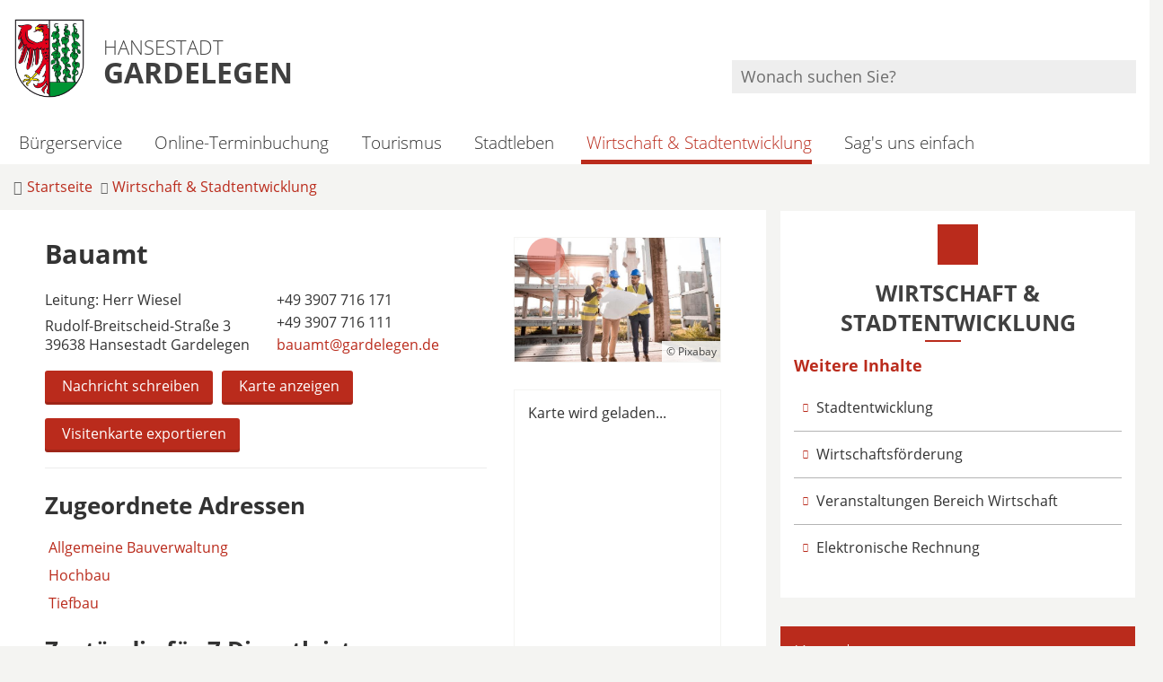

--- FILE ---
content_type: text/html; charset=ISO-8859-15
request_url: https://www.gardelegen.de/Wirtschaft-Stadtentwicklung/index.php?ModID=9&FID=3524.12.1&object=tx%2C3524.1.1&La=1&NavID=3524.5
body_size: 15146
content:
<!DOCTYPE HTML>
<html lang="de" class="frontend">
<head>
	<meta charset="ISO-8859-15">
			<title>Bauamt / Hansestadt Gardelegen</title>
		<meta name="author" content="Hansestadt Gardelegen">
	<meta name="publisher" content="Hansestadt Gardelegen">
	<meta name="designer" content="Advantic GmbH">
	<meta name="copyright" content="&copy; 2026 advantic.de">
	
	<meta name="robots" content="index,follow">
	<meta name="viewport" content="width=device-width,initial-scale=1">
	<meta name="format-detection" content="telephone=no">
		
	
	<meta property="og:locale" content="de_DE">
	<meta property="og:site_name" content="Hansestadt Gardelegen">
	<meta name="twitter:card" content="summary_large_image">
	
	
			<meta property="og:url" content="https://www.gardelegen.de/Wirtschaft-Stadtentwicklung/index.php?ModID=9&amp;FID=3524.12.1&amp;object=tx%2C3524.1.1&amp;La=1&amp;NavID=3524.5">
		<meta name="twitter:url" content="https://www.gardelegen.de/Wirtschaft-Stadtentwicklung/index.php?ModID=9&amp;FID=3524.12.1&amp;object=tx%2C3524.1.1&amp;La=1&amp;NavID=3524.5">
					<meta property="og:image" content="https://www.gardelegen.de/media/custom/3524_436_1_g.JPG?1626181489">
			<meta name="twitter:image" content="https://www.gardelegen.de/media/custom/3524_436_1_g.JPG?1626181489">
			<meta property="og:image:alt" content="Architekten">
			<meta name="twitter:image:alt" content="Architekten">
			<meta property="og:image" content="https://www.gardelegen.de/layout/_default/assets/img/placeholder-1200x630.png">
	<meta property="og:image:alt" content="Hansestadt Gardelegen">
		
	
	<link rel="stylesheet" href="/layout/_default/assets/js/slicknav/slicknav.min.css?__ts=1610012357">
	<link rel="stylesheet" href="/layout/_default/layout.css?__ts=1763705425">
	<link rel="stylesheet" media="screen" type="text/css" href="/output/js/jquery/jquery-ui.css" />

			<link rel="stylesheet" media="screen" href="/layout/_default/assets/fonts/open-sans.css">
		<style>
					html { font-size:16px; }
					.result-list > li, .result-list > dd, .result-list > div > dd { border-bottom-color:#BA2B1C; }
					.primary-bg-color, a.btn, button.btn, input.btn, .btn a, .submenu .nlv_1 > li > a, .randspalte h3, .randspalte h2, .randspalte h1, .widget-title, #datepicker_events .ui-state-active, .abc-list li a:hover, .abc-list li a:focus { background-color:#BA2B1C; color:#FFFFFF; }
			.randspalte h3, .randspalte h2, .randspalte h1, .widget-title { border-bottom:0; }
			input[type="submit"] { background-color:#BA2B1C !important; color:#FFFFFF !important; }
			.titelbild-pauseplay a i.fad, .titelbild-direction-nav li a i.fad { --fa-primary-color: #FFFFFF; --fa-secondary-color: #BA2B1C; }
					.primary-text-color, .primary-bg-color a, .primary-bg-color *, .site-footer a.btn, .site-footer .btn, .site-footer .btn a { color:#FFFFFF; }
					a, .linkcolor, .linkcolor a, .more { color:#BA2B1C; }
					html.frontend { background-color:#F4F4F2; }
					.secondary-bg-color { background-color:#F4F4F2; color:#333333; }
					.secondary-text-color, .secondary-bg-color a, .secondary-bg-color * { color:#333333; }
					.headerheight { height:90px; }
			.logo.headerheight img { max-height:90px; }
			</style>
	
	
	<link rel="apple-touch-icon" sizes="57x57" href="/layout/_default/assets/favicon/apple-icon-57x57.png">
    <link rel="apple-touch-icon" sizes="60x60" href="/layout/_default/assets/favicon/apple-icon-60x60.png">
    <link rel="apple-touch-icon" sizes="72x72" href="/layout/_default/assets/favicon/apple-icon-72x72.png">
    <link rel="apple-touch-icon" sizes="76x76" href="/layout/_default/assets/favicon/apple-icon-76x76.png">
    <link rel="apple-touch-icon" sizes="114x114" href="/layout/_default/assets/favicon/apple-icon-114x114.png">
    <link rel="apple-touch-icon" sizes="120x120" href="/layout/_default/assets/favicon/apple-icon-120x120.png">
    <link rel="apple-touch-icon" sizes="144x144" href="/layout/_default/assets/favicon/apple-icon-144x144.png">
    <link rel="apple-touch-icon" sizes="152x152" href="/layout/_default/assets/favicon/apple-icon-152x152.png">
    <link rel="apple-touch-icon" sizes="180x180" href="/layout/_default/assets/favicon/apple-icon-180x180.png">
    <link rel="icon" type="image/png" sizes="192x192"  href="/layout/_default/assets/favicon/android-icon-192x192.png">
    <link rel="icon" type="image/png" sizes="32x32" href="/layout/_default/assets/favicon/favicon-32x32.png">
    <link rel="icon" type="image/png" sizes="96x96" href="/layout/_default/assets/favicon/favicon-96x96.png">
    <link rel="icon" type="image/png" sizes="16x16" href="/layout/_default/assets/favicon/favicon-16x16.png">
    <link rel="manifest" href="/layout/_default/assets/favicon/manifest.json">
    <meta name="msapplication-TileColor" content="#ffffff">
    <meta name="msapplication-TileImage" content="/layout/_default/assets/favicon/ms-icon-144x144.png">
    <meta name="theme-color" content="#ffffff">
	
	
    <script src="/output/js/jquery/jquery-3.7.1.min.js"></script>
    <script src="/output/js/jquery/jquery-ui-1.14.1.min.js"></script>
    <link rel="stylesheet" media="screen" type="text/css" href="/output/js/jquery/jquery-ui.min.css"/>
    <script src="/output/js/jquery/mustache.min.js"></script>
    <script src="/output/js/jquery/jquery-migrate-3.5.2.min.js"></script>
	<script src="/output/js/ikiss/ikissResponsiveWidget.js"></script>
	
	
    <link rel="stylesheet" href="/output/fonts/fontawesome-6/css/all.min.css">
	
	
	<script type="text/javascript" src="/output/js/jquery/mustache.min.js"></script>

	
	<script src="/output/js/ikiss/basic.min.js"></script>
	
	
	<script>document.addEventListener("touchstart", function(){}, true);</script>
	
	
	<script src="/layout/_default/assets/js/focus-within.js?__ts=1610012357"></script>
	

<link href="/output/js/photoswipe/photoswipe.css" rel="styleSheet" type="text/css">

<link href="/output/js/photoswipe/ikiss-skin.css" rel="styleSheet" type="text/css">

<script data-mode="1" src="/output/js/photoswipe/photoswipe.min.js"></script>

<script data-mode="1" src="/output/js/photoswipe/photoswipe-ui-default.js"></script>

<script data-mode="1" src="/output/js/photoswipe/jqPhotoSwipe.js"></script>

<link href="/output/gmc/leaflet/leaflet.css" rel="styleSheet" type="text/css">

<script data-mode="1" src="/output/js/jquery/mustache.min.js"></script>

	</head>
<body id="start" class=" folgeseite superdropdown-menu">
	<div class="sr-jump hide-md">
		<ul aria-label="Sprungziele">
			<li><a href="#jump-content" title="direkt zum Inhalt springen">zum Inhalt</a></li>
			<li><a href="#jump-menu" title="direkt zum Hauptmen&uuml; springen">zum Hauptmen&uuml;</a></li>
						<li><a href="#jump-shortmenu" title="direkt zum Kurzmen&uuml; springen">zum Kurzmen&uuml;</a></li>
			<li><a href="javascript:document.getElementById('text').focus();" title="direkt zur Volltextsuche springen">zur Volltextsuche</a></li>
		</ul>
	</div>
	
	
			<script>
			if (navigator.cookieEnabled) {
				$(function() {
					var showCookieNote = ikiss_basic.getCookie('ikiss-cookie-note-off');
					if (showCookieNote !== false) return;
					$('#cookie-note').slideDown();
					$('#cookie-note-accept, #cookie-note-hide').click(function() {
						var setCk = ikiss_basic.setCookie, _paq = window._paq || [];
						setCk('ikiss-cookie-note-off', 1, 365);
						setCk('ikiss-cookie-msg');
						setCk('ikiss-tracking');
						_paq.push(['trackEvent', 'hideCookieNote', 'click']);
						$('#cookie-note').slideUp();
						if ($(this).attr('id') == 'cookie-note-accept') {
							_paq.push(['trackEvent', 'acceptTracking', 'click']);
							setCk('ikiss-tracking-on', 1, 365);
							window.location.reload();
						}
						if ($(this).attr('id') == 'cookie-note-hide') {
							setCk('ikiss-tracking-on');
							var allCk = document.cookie.split(';'), i=0, cCk;
							for (; i < allCk.length; i++) {
								cCk = allCk[i].trim();
								/^_pk_/g.test(cCk) && setCk(cCk.split('=')[0]);
							}
						}
					});
				});
			}
		</script>
		<div id="cookie-note" class="cookie-note bottom-left" data-ikiss-mfid="41.3524.1.1">
			<div class="pull-left">
							<p>Wir verwenden Cookies, um Ihnen ein optimales Webseiten-Erlebnis zu bieten. Dazu z&auml;hlen Cookies, die f&uuml;r den Betrieb der Seite notwendig sind, und solche, die zu Statistikzwecken eingesetzt werden, um pers&ouml;nliche Einstellungen zu speichern oder besondere Funktionen bereitzustellen.</p>
<p><em><u>Cookies f&uuml;r statistische Zwecke</u></em></p>
<p>Statistische Cookies helfen uns dabei zu verstehen, wie Besucher mit der Webseite interagieren, indem Informationen anonym gesammelt und Berichte erstellt werden. Mit diesen Informationen verbessern wir die Benutzerfreundlichkeit unserer Webseite. Zu diesem Zweck nutzen wir den Analysedienst Matomo.</p>
<br>
<p><strong><a href="Datenschutz#Cookies" title="Externer Link" class="csslink_extern">Weitere Informationen erhalten Sie in unseren Datenschutz-Hinweisen.</a></strong></p>
						</div>
			<div class="pull-right">
				<button id="cookie-note-hide" class="btn grayscale"><i class="far fa-times" aria-hidden="true"></i>Matomo ablehnen</button><br class="hide"><button id="cookie-note-accept" class="btn"><i class="far fa-check" aria-hidden="true"></i>Matomo erlauben</button>
			</div>
		</div>
	<div class="outerwrapper">
	<nav id="nav-mob" class="hide-lg" aria-label="Mobile Navigation"></nav>
	<header class="site-header">
		<div class="top wrapper">
			<div class="top-bar">
				<div class="row">
					<div class="logo headerheight column-2" data-ikiss-mfid="41.3524.1.1">
						<a href="/" title="Zur Startseite">
														<img src="/media/custom/3524_1_1_m.PNG?1610022064" alt="" />
														<span class="headerheight">
							<small>Hansestadt</small><br><strong>Gardelegen</strong>							</span>
													</a>
					</div>
					<div class="header-right headerheight column-2 text-right">
    					<div class="inner">
    			  			<nav class="socialmedia nav-h" aria-label="Social Media Kan&auml;le">
                    			<ul>
            						   <li><a href="https://www.instagram.com/hansestadt_ga" target="_blank" title="Besuchen Sie uns auf Instagram"><i class="fab fa-instagram" aria-hidden="true" title="Instagram"></i></a>                                 </ul>
                            </nav>

    						<div class="suche" role="search">
    							<strong id="jump-search" class="sr-only">Volltextsuche</strong>
    							<form name="suchform" action="/" method="get">
    								<input name="ffmod" value="suche" type="hidden">
    								<input name="NavID" value="3524.11" type="hidden"> 
    								<label for="text" class="sr-only">Wonach suchen Sie?</label>
    								<input name="such" id="text" placeholder="Wonach suchen Sie?" type="text">
    								<button type="submit" class="submit" title="Suchen"><i class="far fa-search fa-fw" aria-hidden="true"></i><span class="sr-only">Suchen</span></button>
    							</form>
    						</div>
    					</div>
					</div>
				</div>
			</div>
		</div>
		<div class="masthead wrapper">
			<div class="main-navigation hide-md">
				<div class="wrapper">
					<strong id="jump-menu" class="sr-only">Hauptmen&uuml;</strong>
					<nav id="nav" aria-label="Hauptnavigation">
				    <a class="startseite" href="/" title="Zur Startseite">
						<img src="/media/custom/3524_1_1_m.PNG?1610022064" alt="" />
					</a>
						
	<ul id="rid_0" class="nlv_1">
		<li id="nlt_3524_18" class="npt_off npt_first childs"><a href="/B%C3%BCrgerservice/" id="nid_3524_18" class="nlk_off npt_first childs"><i class="fas fa-university"></i>Bürgerservice</a>
		<ul id="rid_3524_18" class="nlv_2">
			<li id="nlt_3524_92" class="npt_off npt_first childs"><a href="/B%C3%BCrgerservice/Anliegen-von-A-bis-Z/" id="nid_3524_92" class="nlk_off npt_first childs">Anliegen von A bis Z</a>
			<ul id="rid_3524_92" class="nlv_3">
				<li id="nlt_3524_467" class="npt_off npt_first"><a href="/B%C3%BCrgerservice/Anliegen-von-A-bis-Z/Organisationsstruktur-im-%C3%9Cberblick/" id="nid_3524_467" class="nlk_off npt_first">Organisationsstruktur im Überblick</a></li>
				<li id="nlt_3524_26" class="npt_off"><a href="/B%C3%BCrgerservice/Anliegen-von-A-bis-Z/Sag-s-uns-einfach/" id="nid_3524_26" class="nlk_off">Sag's uns einfach</a></li>
				<li id="nlt_3524_13" class="npt_off"><a href="/B%C3%BCrgerservice/Anliegen-von-A-bis-Z/Verwaltung/" id="nid_3524_13" class="nlk_off">Verwaltung</a></li>
				<li id="nlt_3524_14" class="npt_off childs"><a href="/B%C3%BCrgerservice/Anliegen-von-A-bis-Z/Was-erledige-ich-wo-/" id="nid_3524_14" class="nlk_off childs">Was erledige ich wo?</a>
				<ul id="rid_3524_14" class="nlv_4">
					<li id="nlt_3524_158" class="npt_off npt_first"><a href="/B%C3%BCrgerservice/Anliegen-von-A-bis-Z/Was-erledige-ich-wo-/Dienstleistungen/" id="nid_3524_158" class="nlk_off npt_first">Dienstleistungen</a></li>
					<li id="nlt_3524_454" class="npt_off npt_last"><a href="/B%C3%BCrgerservice/Anliegen-von-A-bis-Z/Was-erledige-ich-wo-/Onlinedienste/" id="nid_3524_454" class="nlk_off npt_last">Onlinedienste</a></li>
				</ul>
				</li>
				<li id="nlt_3524_27" class="npt_off childs"><a href="/B%C3%BCrgerservice/Anliegen-von-A-bis-Z/Bekanntmachungen/" id="nid_3524_27" class="nlk_off childs">Bekanntmachungen</a>
				<ul id="rid_3524_27" class="nlv_4">
					<li id="nlt_3524_73" class="npt_off npt_first"><a href="/B%C3%BCrgerservice/Anliegen-von-A-bis-Z/Bekanntmachungen/Allgemein/" id="nid_3524_73" class="nlk_off npt_first">Allgemein</a></li>
					<li id="nlt_3524_74" class="npt_off"><a href="/Wirtschaft-Stadtentwicklung/Stadtentwicklung/Bauordnung-Bauleitplanung/" id="nid_3524_74" class="nlk_off">Bauleitplanung</a></li>
					<li id="nlt_3524_75" class="npt_off"><a href="/B%C3%BCrgerservice/Anliegen-von-A-bis-Z/Bekanntmachungen/F%C3%B6rderprojekte/" id="nid_3524_75" class="nlk_off">Förderprojekte</a></li>
					<li id="nlt_3524_76" class="npt_off npt_last"><a href="/B%C3%BCrgerservice/Anliegen-von-A-bis-Z/Bekanntmachungen/Beschlussfassungen-im-schriftlichen-Verfahren-Umlaufverfahren/" id="nid_3524_76" class="nlk_off npt_last">Beschlussfassungen im schriftlichen Verfahren - Umlaufverfahren</a></li>
				</ul>
				</li>
				<li id="nlt_3524_93" class="npt_off"><a href="/B%C3%BCrgerservice/Anliegen-von-A-bis-Z/Ortsrecht/" id="nid_3524_93" class="nlk_off">Ortsrecht</a></li>
				<li id="nlt_3524_94" class="npt_off"><a href="/B%C3%BCrgerservice/Anliegen-von-A-bis-Z/Formulare/" id="nid_3524_94" class="nlk_off">Formulare</a></li>
				<li id="nlt_3524_95" class="npt_off"><a href="/B%C3%BCrgerservice/Anliegen-von-A-bis-Z/Schiedsstelle/" id="nid_3524_95" class="nlk_off">Schiedsstelle</a></li>
				<li id="nlt_3524_96" class="npt_off"><a href="/B%C3%BCrgerservice/Anliegen-von-A-bis-Z/Gleichstellung/" id="nid_3524_96" class="nlk_off">Gleichstellung</a></li>
				<li id="nlt_3524_97" class="npt_off"><a href="/B%C3%BCrgerservice/Anliegen-von-A-bis-Z/Behindertenbeauftragter/" id="nid_3524_97" class="nlk_off">Behindertenbeauftragter</a></li>
				<li id="nlt_3524_475" class="npt_off npt_last"><a href="/B%C3%BCrgerservice/Anliegen-von-A-bis-Z/Seniorenbeauftragte/" id="nid_3524_475" class="nlk_off npt_last">Seniorenbeauftragte</a></li>
			</ul>
			</li>
			<li id="nlt_3524_98" class="npt_off childs"><a href="/B%C3%BCrgerservice/Politik/" id="nid_3524_98" class="nlk_off childs">Politik</a>
			<ul id="rid_3524_98" class="nlv_3">
				<li id="nlt_3524_99" class="npt_off npt_first"><a href="/redirect.phtml?extlink=1&amp;La=1&amp;url_fid=3524.103.1" target="_blank" id="nid_3524_99" class="nlk_off npt_first">Bürgerinformationen</a></li>
				<li id="nlt_3524_100" class="npt_off"><a href="/redirect.phtml?extlink=1&amp;La=1&amp;url_fid=3524.104.1" target="_blank" id="nid_3524_100" class="nlk_off">Informationen für Ratsmitglieder</a></li>
				<li id="nlt_3524_101" class="npt_off"><a href="/B%C3%BCrgerservice/Politik/Wahlen/" id="nid_3524_101" class="nlk_off">Wahlen</a></li>
				<li id="nlt_3524_274" class="npt_off"><a href="/B%C3%BCrgerservice/Politik/Wahlergebnisse/" id="nid_3524_274" class="nlk_off">Wahlergebnisse</a></li>
				<li id="nlt_3524_102" class="npt_off npt_last childs"><a href="/B%C3%BCrgerservice/Politik/Jugendbeirat/" id="nid_3524_102" class="nlk_off npt_last childs">Jugendbeirat</a>
				<ul id="rid_3524_102" class="nlv_4">
					<li id="nlt_3524_309" class="npt_off npt_first"><a href="/B%C3%BCrgerservice/Politik/Jugendbeirat/Mitglieder/" id="nid_3524_309" class="nlk_off npt_first">Mitglieder</a></li>
					<li id="nlt_3524_310" class="npt_off"><a href="/B%C3%BCrgerservice/Politik/Jugendbeirat/Sitzungstermine/" id="nid_3524_310" class="nlk_off">Sitzungstermine</a></li>
					<li id="nlt_3524_311" class="npt_off npt_last"><a href="/B%C3%BCrgerservice/Politik/Jugendbeirat/Protokolle/" id="nid_3524_311" class="nlk_off npt_last">Protokolle</a></li>
				</ul>
				</li>
			</ul>
			</li>
			<li id="nlt_3524_103" class="npt_off npt_last childs"><a href="/B%C3%BCrgerservice/Aktuelles/" id="nid_3524_103" class="nlk_off npt_last childs">Aktuelles</a>
			<ul id="rid_3524_103" class="nlv_3">
				<li id="nlt_3524_160" class="npt_off npt_first npt_last"><a href="/B%C3%BCrgerservice/Aktuelles/Veranstaltungen/" id="nid_3524_160" class="nlk_off npt_first npt_last">Veranstaltungen</a></li>
			</ul>
			</li>
		</ul>
		</li>
		<li id="nlt_3524_470" class="npt_off"><a href="/redirect.phtml?extlink=1&amp;La=1&amp;url_fid=3524.1183.1" target="_blank" title="Vereinbaren Sie Ihren Termin bequem online in nur wenigen Schritten!" id="nid_3524_470" class="nlk_off"><i class="fas fa-calendar"></i>Online-Terminbuchung</a></li>
		<li id="nlt_3524_2" class="npt_off childs"><a href="/Tourismus/" id="nid_3524_2" class="nlk_off childs"><i class="fas fa-camera"></i>Tourismus</a>
		<ul id="rid_3524_2" class="nlv_2">
			<li id="nlt_3524_77" class="npt_off npt_first"><a href="/Tourismus/Tourist-Information/" id="nid_3524_77" class="nlk_off npt_first">Tourist-Information</a></li>
			<li id="nlt_3524_375" class="npt_off"><a href="/Tourismus/Rund-ums-Rad/" id="nid_3524_375" class="nlk_off">Rund ums Rad</a></li>
			<li id="nlt_3524_79" class="npt_off"><a href="/Tourismus/Aktivangebote/" id="nid_3524_79" class="nlk_off">Aktivangebote</a></li>
			<li id="nlt_3524_105" class="npt_off"><a href="/Tourismus/Kulturangebote/" id="nid_3524_105" class="nlk_off">Kulturangebote</a></li>
			<li id="nlt_3524_81" class="npt_off childs"><a href="/Tourismus/Unterk%C3%BCnfte/" id="nid_3524_81" class="nlk_off childs">Unterkünfte</a>
			<ul id="rid_3524_81" class="nlv_3">
				<li id="nlt_3524_296" class="npt_off npt_first npt_last"><a href="/Tourismus/Unterk%C3%BCnfte/Gastgeberverzeichnis/" id="nid_3524_296" class="nlk_off npt_first npt_last">Gastgeberverzeichnis</a></li>
			</ul>
			</li>
			<li id="nlt_3524_156" class="npt_off"><a href="/Tourismus/Urlaub-vor-der-Haust%C3%BCr/" id="nid_3524_156" class="nlk_off">Urlaub vor der Haustür</a></li>
			<li id="nlt_3524_468" class="npt_off"><a href="/Tourismus/Pers%C3%B6nlichkeiten/" id="nid_3524_468" class="nlk_off">Persönlichkeiten</a></li>
			<li id="nlt_3524_341" class="npt_off npt_last"><a href="/Tourismus/Willkommen-in-der-Altmark/" id="nid_3524_341" class="nlk_off npt_last">Willkommen in der Altmark</a></li>
		</ul>
		</li>
		<li id="nlt_3524_3" class="npt_off childs"><a href="/Stadtleben/" id="nid_3524_3" class="nlk_off childs"><i class="fas fa-users"></i>Stadtleben</a>
		<ul id="rid_3524_3" class="nlv_2">
			<li id="nlt_3524_17" class="npt_off npt_first childs"><a href="/Stadtleben/Die-Stadt/" id="nid_3524_17" class="nlk_off npt_first childs">Die Stadt</a>
			<ul id="rid_3524_17" class="nlv_3">
				<li id="nlt_3524_29" class="npt_off npt_first"><a href="/Stadtleben/Die-Stadt/Karriere/" id="nid_3524_29" class="nlk_off npt_first">Karriere</a></li>
				<li id="nlt_3524_22" class="npt_off"><a href="/Stadtleben/Die-Stadt/B%C3%BCrgermeisterin/" id="nid_3524_22" class="nlk_off">Bürgermeisterin</a></li>
				<li id="nlt_3524_109" class="npt_off"><a href="/Stadtleben/Die-Stadt/Stadtgeschichte/" id="nid_3524_109" class="nlk_off">Stadtgeschichte</a></li>
				<li id="nlt_3524_34" class="npt_off childs"><a href="/Stadtleben/Die-Stadt/Ortsteile/" id="nid_3524_34" class="nlk_off childs">Ortsteile</a>
				<ul id="rid_3524_34" class="nlv_4">
					<li id="nlt_3524_209" class="npt_off npt_first"><a href="/Stadtleben/Die-Stadt/Ortsteile/Ackendorf/" id="nid_3524_209" class="nlk_off npt_first">Ackendorf</a></li>
					<li id="nlt_3524_210" class="npt_off"><a href="/Stadtleben/Die-Stadt/Ortsteile/Laatzke/" id="nid_3524_210" class="nlk_off">Laatzke</a></li>
					<li id="nlt_3524_211" class="npt_off"><a href="/Stadtleben/Die-Stadt/Ortsteile/Lindenthal/" id="nid_3524_211" class="nlk_off">Lindenthal</a></li>
					<li id="nlt_3524_212" class="npt_off"><a href="/Stadtleben/Die-Stadt/Ortsteile/Ipse/" id="nid_3524_212" class="nlk_off">Ipse</a></li>
					<li id="nlt_3524_213" class="npt_off"><a href="/Stadtleben/Die-Stadt/Ortsteile/Weteritz/" id="nid_3524_213" class="nlk_off">Weteritz</a></li>
					<li id="nlt_3524_214" class="npt_off"><a href="/Stadtleben/Die-Stadt/Ortsteile/Zienau/" id="nid_3524_214" class="nlk_off">Zienau</a></li>
					<li id="nlt_3524_215" class="npt_off"><a href="/Stadtleben/Die-Stadt/Ortsteile/Ziepel/" id="nid_3524_215" class="nlk_off">Ziepel</a></li>
					<li id="nlt_3524_216" class="npt_off"><a href="/Stadtleben/Die-Stadt/Ortsteile/Lindstedterhorst/" id="nid_3524_216" class="nlk_off">Lindstedterhorst</a></li>
					<li id="nlt_3524_218" class="npt_off"><a href="/Stadtleben/Die-Stadt/Ortsteile/Algenstedt/" id="nid_3524_218" class="nlk_off">Algenstedt</a></li>
					<li id="nlt_3524_219" class="npt_off"><a href="/Stadtleben/Die-Stadt/Ortsteile/Berge/" id="nid_3524_219" class="nlk_off">Berge</a></li>
					<li id="nlt_3524_220" class="npt_off"><a href="/Stadtleben/Die-Stadt/Ortsteile/Breitenfeld/" id="nid_3524_220" class="nlk_off">Breitenfeld</a></li>
					<li id="nlt_3524_221" class="npt_off"><a href="/Stadtleben/Die-Stadt/Ortsteile/Dannefeld/" id="nid_3524_221" class="nlk_off">Dannefeld</a></li>
					<li id="nlt_3524_223" class="npt_off"><a href="/Stadtleben/Die-Stadt/Ortsteile/Estedt/" id="nid_3524_223" class="nlk_off">Estedt</a></li>
					<li id="nlt_3524_224" class="npt_off"><a href="/Stadtleben/Die-Stadt/Ortsteile/Hemstedt/" id="nid_3524_224" class="nlk_off">Hemstedt</a></li>
					<li id="nlt_3524_225" class="npt_off"><a href="/Stadtleben/Die-Stadt/Ortsteile/L%C3%BCffingen/" id="nid_3524_225" class="nlk_off">Lüffingen</a></li>
					<li id="nlt_3524_226" class="npt_off"><a href="/Stadtleben/Die-Stadt/Ortsteile/Hottendorf/" id="nid_3524_226" class="nlk_off">Hottendorf</a></li>
					<li id="nlt_3524_227" class="npt_off"><a href="/Stadtleben/Die-Stadt/Ortsteile/Gardelegen/" id="nid_3524_227" class="nlk_off">Gardelegen</a></li>
					<li id="nlt_3524_228" class="npt_off"><a href="/Stadtleben/Die-Stadt/Ortsteile/J%C3%A4venitz/" id="nid_3524_228" class="nlk_off">Jävenitz</a></li>
					<li id="nlt_3524_229" class="npt_off"><a href="/Stadtleben/Die-Stadt/Ortsteile/Tr%C3%BCstedt/" id="nid_3524_229" class="nlk_off">Trüstedt</a></li>
					<li id="nlt_3524_230" class="npt_off"><a href="/Stadtleben/Die-Stadt/Ortsteile/Jeggau/" id="nid_3524_230" class="nlk_off">Jeggau</a></li>
					<li id="nlt_3524_231" class="npt_off"><a href="/Stadtleben/Die-Stadt/Ortsteile/Jerchel/" id="nid_3524_231" class="nlk_off">Jerchel</a></li>
					<li id="nlt_3524_232" class="npt_off"><a href="/Stadtleben/Die-Stadt/Ortsteile/Jeseritz/" id="nid_3524_232" class="nlk_off">Jeseritz</a></li>
					<li id="nlt_3524_233" class="npt_off"><a href="/Stadtleben/Die-Stadt/Ortsteile/Kassieck/" id="nid_3524_233" class="nlk_off">Kassieck</a></li>
					<li id="nlt_3524_234" class="npt_off"><a href="/Stadtleben/Die-Stadt/Ortsteile/Kloster-Neuendorf/" id="nid_3524_234" class="nlk_off">Kloster Neuendorf</a></li>
					<li id="nlt_3524_235" class="npt_off"><a href="/Stadtleben/Die-Stadt/Ortsteile/K%C3%B6ckte/" id="nid_3524_235" class="nlk_off">Köckte</a></li>
					<li id="nlt_3524_236" class="npt_off"><a href="/Stadtleben/Die-Stadt/Ortsteile/Letzlingen/" id="nid_3524_236" class="nlk_off">Letzlingen</a></li>
					<li id="nlt_3524_237" class="npt_off"><a href="/Stadtleben/Die-Stadt/Ortsteile/Lindstedt/" id="nid_3524_237" class="nlk_off">Lindstedt</a></li>
					<li id="nlt_3524_238" class="npt_off"><a href="/Stadtleben/Die-Stadt/Ortsteile/Mieste/" id="nid_3524_238" class="nlk_off">Mieste</a></li>
					<li id="nlt_3524_240" class="npt_off"><a href="/Stadtleben/Die-Stadt/Ortsteile/Wernitz/" id="nid_3524_240" class="nlk_off">Wernitz</a></li>
					<li id="nlt_3524_241" class="npt_off"><a href="/Stadtleben/Die-Stadt/Ortsteile/Miesterhorst/" id="nid_3524_241" class="nlk_off">Miesterhorst</a></li>
					<li id="nlt_3524_242" class="npt_off"><a href="/Stadtleben/Die-Stadt/Ortsteile/Taterberg/" id="nid_3524_242" class="nlk_off">Taterberg</a></li>
					<li id="nlt_3524_243" class="npt_off"><a href="/Stadtleben/Die-Stadt/Ortsteile/Peckfitz/" id="nid_3524_243" class="nlk_off">Peckfitz</a></li>
					<li id="nlt_3524_244" class="npt_off"><a href="/Stadtleben/Die-Stadt/Ortsteile/Potzehne/" id="nid_3524_244" class="nlk_off">Potzehne</a></li>
					<li id="nlt_3524_245" class="npt_off"><a href="/Stadtleben/Die-Stadt/Ortsteile/Parleib/" id="nid_3524_245" class="nlk_off">Parleib</a></li>
					<li id="nlt_3524_246" class="npt_off"><a href="/Stadtleben/Die-Stadt/Ortsteile/Roxf%C3%B6rde/" id="nid_3524_246" class="nlk_off">Roxförde</a></li>
					<li id="nlt_3524_247" class="npt_off"><a href="/Stadtleben/Die-Stadt/Ortsteile/Sachau/" id="nid_3524_247" class="nlk_off">Sachau</a></li>
					<li id="nlt_3524_248" class="npt_off"><a href="/Stadtleben/Die-Stadt/Ortsteile/Schenkenhorst/" id="nid_3524_248" class="nlk_off">Schenkenhorst</a></li>
					<li id="nlt_3524_249" class="npt_off"><a href="/Stadtleben/Die-Stadt/Ortsteile/Seethen/" id="nid_3524_249" class="nlk_off">Seethen</a></li>
					<li id="nlt_3524_250" class="npt_off"><a href="/Stadtleben/Die-Stadt/Ortsteile/Lotsche/" id="nid_3524_250" class="nlk_off">Lotsche</a></li>
					<li id="nlt_3524_251" class="npt_off"><a href="/Stadtleben/Die-Stadt/Ortsteile/Sichau/" id="nid_3524_251" class="nlk_off">Sichau</a></li>
					<li id="nlt_3524_252" class="npt_off"><a href="/Stadtleben/Die-Stadt/Ortsteile/Siems/" id="nid_3524_252" class="nlk_off">Siems</a></li>
					<li id="nlt_3524_253" class="npt_off"><a href="/Stadtleben/Die-Stadt/Ortsteile/Tarnefitz/" id="nid_3524_253" class="nlk_off">Tarnefitz</a></li>
					<li id="nlt_3524_254" class="npt_off"><a href="/Stadtleben/Die-Stadt/Ortsteile/Solpke/" id="nid_3524_254" class="nlk_off">Solpke</a></li>
					<li id="nlt_3524_255" class="npt_off"><a href="/Stadtleben/Die-Stadt/Ortsteile/Wannefeld/" id="nid_3524_255" class="nlk_off">Wannefeld</a></li>
					<li id="nlt_3524_256" class="npt_off"><a href="/Stadtleben/Die-Stadt/Ortsteile/Polvitz/" id="nid_3524_256" class="nlk_off">Polvitz</a></li>
					<li id="nlt_3524_257" class="npt_off"><a href="/Stadtleben/Die-Stadt/Ortsteile/Wiepke/" id="nid_3524_257" class="nlk_off">Wiepke</a></li>
					<li id="nlt_3524_258" class="npt_off"><a href="/Stadtleben/Die-Stadt/Ortsteile/Zichtau/" id="nid_3524_258" class="nlk_off">Zichtau</a></li>
					<li id="nlt_3524_259" class="npt_off"><a href="/Stadtleben/Die-Stadt/Ortsteile/J%C3%A4skau/" id="nid_3524_259" class="nlk_off">Jäskau</a></li>
					<li id="nlt_3524_260" class="npt_off"><a href="/Stadtleben/Die-Stadt/Ortsteile/Eigenthum/" id="nid_3524_260" class="nlk_off">Eigenthum</a></li>
					<li id="nlt_3524_261" class="npt_off"><a href="/Stadtleben/Die-Stadt/Ortsteile/Theerh%C3%BCtte/" id="nid_3524_261" class="nlk_off">Theerhütte</a></li>
					<li id="nlt_3524_262" class="npt_off"><a href="/Stadtleben/Die-Stadt/Ortsteile/Wollenhagen/" id="nid_3524_262" class="nlk_off">Wollenhagen</a></li>
					<li id="nlt_3524_264" class="npt_off"><a href="/Stadtleben/Die-Stadt/Ortsteile/Ziepel/" id="nid_3524_264" class="nlk_off">Ziepel</a></li>
					<li id="nlt_3524_265" class="npt_off npt_last"><a href="/Stadtleben/Die-Stadt/Ortsteile/Zienau/" id="nid_3524_265" class="nlk_off npt_last">Zienau</a></li>
				</ul>
				</li>
				<li id="nlt_3524_108" class="npt_off childs"><a href="/Stadtleben/Die-Stadt/Partnerst%C3%A4dte/" id="nid_3524_108" class="nlk_off childs">Partnerstädte</a>
				<ul id="rid_3524_108" class="nlv_4">
					<li id="nlt_3524_176" class="npt_off npt_first"><a href="/Stadtleben/Die-Stadt/Partnerst%C3%A4dte/Stadt-Gifhorn/" id="nid_3524_176" class="nlk_off npt_first">Stadt Gifhorn</a></li>
					<li id="nlt_3524_177" class="npt_off"><a href="/Stadtleben/Die-Stadt/Partnerst%C3%A4dte/Stadt-Waltrop/" id="nid_3524_177" class="nlk_off">Stadt Waltrop</a></li>
					<li id="nlt_3524_178" class="npt_off npt_last"><a href="/Stadtleben/Die-Stadt/Partnerst%C3%A4dte/Stadt-Darlowo/" id="nid_3524_178" class="nlk_off npt_last">Stadt Darlowo</a></li>
				</ul>
				</li>
				<li id="nlt_3524_443" class="npt_off"><a href="/Stadtleben/Die-Stadt/Mein-Baum-f%C3%BCr-uns/" id="nid_3524_443" class="nlk_off">Mein Baum für uns</a></li>
				<li id="nlt_3524_273" class="npt_off"><a href="/Stadtleben/Die-Stadt/Digitales-Informationsterminal/" id="nid_3524_273" class="nlk_off">Digitales Informationsterminal</a></li>
				<li id="nlt_3524_461" class="npt_off npt_last"><a href="/Stadtleben/Die-Stadt/Imagefilme/" id="nid_3524_461" class="nlk_off npt_last">Imagefilme</a></li>
			</ul>
			</li>
			<li id="nlt_3524_24" class="npt_off childs"><a href="/Stadtleben/Feuerwehr/" id="nid_3524_24" class="nlk_off childs">Feuerwehr</a>
			<ul id="rid_3524_24" class="nlv_3">
				<li id="nlt_3524_31" class="npt_off npt_first"><a href="/Stadtleben/Feuerwehr/Ortsfeuerwehren/" id="nid_3524_31" class="nlk_off npt_first">Ortsfeuerwehren</a></li>
				<li id="nlt_3524_32" class="npt_off"><a href="/Stadtleben/Feuerwehr/Jugendfeuerwehren/" id="nid_3524_32" class="nlk_off">Jugendfeuerwehren</a></li>
				<li id="nlt_3524_33" class="npt_off"><a href="/Stadtleben/Feuerwehr/Kinderfeuerwehren/" id="nid_3524_33" class="nlk_off">Kinderfeuerwehren</a></li>
				<li id="nlt_3524_393" class="npt_off npt_last"><a href="/Stadtleben/Feuerwehr/Rettungspunkte/" id="nid_3524_393" class="nlk_off npt_last">Rettungspunkte</a></li>
			</ul>
			</li>
			<li id="nlt_3524_118" class="npt_off childs"><a href="/Stadtleben/Freizeit/" id="nid_3524_118" class="nlk_off childs">Freizeit</a>
			<ul id="rid_3524_118" class="nlv_3">
				<li id="nlt_3524_119" class="npt_off npt_first"><a href="/Stadtleben/Freizeit/Spielpl%C3%A4tze/" id="nid_3524_119" class="nlk_off npt_first">Spielplätze</a></li>
				<li id="nlt_3524_332" class="npt_off"><a href="/Stadtleben/Freizeit/Verein-eintragen/" id="nid_3524_332" class="nlk_off">Verein eintragen</a></li>
				<li id="nlt_3524_120" class="npt_off"><a href="/Stadtleben/Freizeit/B%C3%BCrgerpark/" id="nid_3524_120" class="nlk_off">Bürgerpark</a></li>
				<li id="nlt_3524_15" class="npt_off"><a href="/Stadtleben/Freizeit/Veranstaltungen/" id="nid_3524_15" class="nlk_off">Veranstaltungen</a></li>
				<li id="nlt_3524_78" class="npt_off childs"><a href="/Stadtleben/Freizeit/Urlaub-vor-der-Haust%C3%BCr/" id="nid_3524_78" class="nlk_off childs">Urlaub vor der Haustür</a>
				<ul id="rid_3524_78" class="nlv_4">
					<li id="nlt_3524_83" class="npt_off npt_first"><a href="/Stadtleben/Freizeit/Urlaub-vor-der-Haust%C3%BCr/Aktiv/" id="nid_3524_83" class="nlk_off npt_first">Aktiv</a></li>
					<li id="nlt_3524_84" class="npt_off"><a href="/Stadtleben/Freizeit/Urlaub-vor-der-Haust%C3%BCr/Kultur/" id="nid_3524_84" class="nlk_off">Kultur</a></li>
					<li id="nlt_3524_85" class="npt_off npt_last"><a href="/Stadtleben/Freizeit/Urlaub-vor-der-Haust%C3%BCr/Service/" id="nid_3524_85" class="nlk_off npt_last">Service</a></li>
				</ul>
				</li>
				<li id="nlt_3524_121" class="npt_off"><a href="/Stadtleben/Freizeit/Vereinsleben/" id="nid_3524_121" class="nlk_off">Vereinsleben</a></li>
				<li id="nlt_3524_179" class="npt_off npt_last"><a href="/Stadtleben/Freizeit/B%C3%A4der/" id="nid_3524_179" class="nlk_off npt_last">Bäder</a></li>
			</ul>
			</li>
			<li id="nlt_3524_70" class="npt_off childs"><a href="/Stadtleben/Kinder-Bildung/" id="nid_3524_70" class="nlk_off childs">Kinder &amp; Bildung</a>
			<ul id="rid_3524_70" class="nlv_3">
				<li id="nlt_3524_471" class="npt_off npt_first"><a href="/Stadtleben/Kinder-Bildung/Elternportal/" id="nid_3524_471" class="nlk_off npt_first">Elternportal</a></li>
				<li id="nlt_3524_69" class="npt_off childs"><a href="/Stadtleben/Kinder-Bildung/Bibliotheken/" id="nid_3524_69" class="nlk_off childs">Bibliotheken</a>
				<ul id="rid_3524_69" class="nlv_4">
					<li id="nlt_3524_396" class="npt_off npt_first"><a href="/Stadtleben/Kinder-Bildung/Bibliotheken/Aktuelles/" id="nid_3524_396" class="nlk_off npt_first">Aktuelles</a></li>
					<li id="nlt_3524_183" class="npt_off"><a href="/Stadtleben/Kinder-Bildung/Bibliotheken/H%C3%A4ufige-Fragen-FAQ-/" id="nid_3524_183" class="nlk_off">Häufige Fragen (FAQ)</a></li>
					<li id="nlt_3524_182" class="npt_off"><a href="/redirect.phtml?extlink=1&amp;La=1&amp;url_fid=3524.770.1" target="_blank" id="nid_3524_182" class="nlk_off">Mediensuche &amp; Kundenkonto</a></li>
					<li id="nlt_3524_184" class="npt_off"><a href="/Stadtleben/Kinder-Bildung/Bibliotheken/Angebote-f%C3%BCr-Sie/" id="nid_3524_184" class="nlk_off">Angebote für Sie</a></li>
					<li id="nlt_3524_185" class="npt_off"><a href="/Stadtleben/Kinder-Bildung/Bibliotheken/Digitale-Angebote/" id="nid_3524_185" class="nlk_off">Digitale Angebote</a></li>
					<li id="nlt_3524_181" class="npt_off"><a href="/Stadtleben/Kinder-Bildung/Bibliotheken/Veranstaltungen/" id="nid_3524_181" class="nlk_off">Veranstaltungen</a></li>
					<li id="nlt_3524_188" class="npt_off"><a href="/Stadtleben/Kinder-Bildung/Bibliotheken/Gaming-Club/" id="nid_3524_188" class="nlk_off">Gaming-Club</a></li>
					<li id="nlt_3524_180" class="npt_off"><a href="/Stadtleben/Kinder-Bildung/Bibliotheken/Standorte/" id="nid_3524_180" class="nlk_off">Standorte</a></li>
					<li id="nlt_3524_186" class="npt_off"><a href="/Stadtleben/Kinder-Bildung/Bibliotheken/Bibliotheksf%C3%B6rderverein/" id="nid_3524_186" class="nlk_off">Bibliotheksförderverein</a></li>
					<li id="nlt_3524_477" class="npt_off npt_last"><a href="/Stadtleben/Kinder-Bildung/Bibliotheken/Landesf%C3%B6rderung/" id="nid_3524_477" class="nlk_off npt_last">Landesförderung</a></li>
				</ul>
				</li>
				<li id="nlt_3524_71" class="npt_off"><a href="/Stadtleben/Kinder-Bildung/Kindertagesst%C3%A4tten/" id="nid_3524_71" class="nlk_off">Kindertagesstätten</a></li>
				<li id="nlt_3524_110" class="npt_off"><a href="/Stadtleben/Kinder-Bildung/Horte/" id="nid_3524_110" class="nlk_off">Horte</a></li>
				<li id="nlt_3524_72" class="npt_off"><a href="/Stadtleben/Kinder-Bildung/Grundschulen/" id="nid_3524_72" class="nlk_off">Grundschulen</a></li>
				<li id="nlt_3524_23" class="npt_off"><a href="/Stadtleben/Kinder-Bildung/Weiterf%C3%BChrende-Schulen/" id="nid_3524_23" class="nlk_off">Weiterführende Schulen</a></li>
				<li id="nlt_3524_111" class="npt_off"><a href="/Stadtleben/Kinder-Bildung/Musikschulen/" id="nid_3524_111" class="nlk_off">Musikschulen</a></li>
				<li id="nlt_3524_112" class="npt_off"><a href="/Stadtleben/Kinder-Bildung/Volkshochschulen/" id="nid_3524_112" class="nlk_off">Volkshochschulen</a></li>
				<li id="nlt_3524_113" class="npt_off npt_last"><a href="/Stadtleben/Kinder-Bildung/Angebote-f%C3%BCr-die-Jugend/" id="nid_3524_113" class="nlk_off npt_last">Angebote für die Jugend</a></li>
			</ul>
			</li>
			<li id="nlt_3524_122" class="npt_off childs"><a href="/Stadtleben/Ausbildung-Karriere/" id="nid_3524_122" class="nlk_off childs">Ausbildung &amp; Karriere</a>
			<ul id="rid_3524_122" class="nlv_3">
				<li id="nlt_3524_125" class="npt_off npt_first"><a href="/Stadtleben/Ausbildung-Karriere/Gardelehrer/" id="nid_3524_125" class="nlk_off npt_first">Gardelehrer</a></li>
				<li id="nlt_3524_388" class="npt_off"><a href="/Stadtleben/Ausbildung-Karriere/Gardelegen-mit-Biss/" id="nid_3524_388" class="nlk_off">Gardelegen mit Biss</a></li>
				<li id="nlt_3524_126" class="npt_off npt_last childs"><a href="/Stadtleben/Ausbildung-Karriere/Stellenportal/" id="nid_3524_126" class="nlk_off npt_last childs">Stellenportal</a>
				<ul id="rid_3524_126" class="nlv_4">
					<li id="nlt_3524_270" class="npt_off npt_first"><a href="/Stadtleben/Ausbildung-Karriere/Stellenportal/Stellenangebote-der-Hansestadt-Gardelegen/" id="nid_3524_270" class="nlk_off npt_first">Stellenangebote der Hansestadt Gardelegen</a></li>
					<li id="nlt_3524_271" class="npt_off"><a href="/Stadtleben/Ausbildung-Karriere/Stellenportal/Stellenangebote-unserer-Arbeitgeber-/" id="nid_3524_271" class="nlk_off">Stellenangebote unserer Arbeitgeber </a></li>
					<li id="nlt_3524_272" class="npt_off"><a href="/Stadtleben/Ausbildung-Karriere/Stellenportal/Meine-Karriere-in-der-Altmark/" id="nid_3524_272" class="nlk_off">Meine Karriere in der Altmark</a></li>
					<li id="nlt_3524_281" class="npt_off npt_last"><a href="/Stadtleben/Ausbildung-Karriere/Stellenportal/AUSBILDUNGSPL%C3%84TZE-hier-mit-Zukunft/" id="nid_3524_281" class="nlk_off npt_last">AUSBILDUNGSPLÄTZE - hier &amp; mit Zukunft</a></li>
				</ul>
				</li>
			</ul>
			</li>
			<li id="nlt_3524_90" class="npt_off childs"><a href="/Stadtleben/Sport/" id="nid_3524_90" class="nlk_off childs">Sport</a>
			<ul id="rid_3524_90" class="nlv_3">
				<li id="nlt_3524_114" class="npt_off npt_first"><a href="/Stadtleben/Sport/B%C3%A4der/" id="nid_3524_114" class="nlk_off npt_first">Bäder</a></li>
				<li id="nlt_3524_115" class="npt_off"><a href="/Stadtleben/Sport/Sportst%C3%A4tten/" id="nid_3524_115" class="nlk_off">Sportstätten</a></li>
				<li id="nlt_3524_116" class="npt_off npt_last"><a href="/Stadtleben/Sport/Sportvereine/" id="nid_3524_116" class="nlk_off npt_last">Sportvereine</a></li>
			</ul>
			</li>
			<li id="nlt_3524_127" class="npt_off childs"><a href="/Stadtleben/Friedh%C3%B6fe/" id="nid_3524_127" class="nlk_off childs">Friedhöfe</a>
			<ul id="rid_3524_127" class="nlv_3">
				<li id="nlt_3524_128" class="npt_off npt_first"><a href="/Stadtleben/Friedh%C3%B6fe/%C3%9Cbersicht/" id="nid_3524_128" class="nlk_off npt_first">Übersicht</a></li>
				<li id="nlt_3524_129" class="npt_off"><a href="/Stadtleben/Friedh%C3%B6fe/Bestattungsarten/" id="nid_3524_129" class="nlk_off">Bestattungsarten</a></li>
				<li id="nlt_3524_131" class="npt_off npt_last"><a href="/Stadtleben/Friedh%C3%B6fe/Bestatter/" id="nid_3524_131" class="nlk_off npt_last">Bestatter</a></li>
			</ul>
			</li>
			<li id="nlt_3524_132" class="npt_off childs"><a href="/Stadtleben/Wohnen/" id="nid_3524_132" class="nlk_off childs">Wohnen</a>
			<ul id="rid_3524_132" class="nlv_3">
				<li id="nlt_3524_134" class="npt_off npt_first"><a href="/Stadtleben/Wohnen/Breitbandausbau/" id="nid_3524_134" class="nlk_off npt_first">Breitbandausbau</a></li>
				<li id="nlt_3524_135" class="npt_off"><a href="/Stadtleben/Wohnen/Wohnungsbaugesellschaften/" id="nid_3524_135" class="nlk_off">Wohnungsbaugesellschaften</a></li>
				<li id="nlt_3524_430" class="npt_off npt_last"><a href="/Stadtleben/Wohnen/Entsorgung/" id="nid_3524_430" class="nlk_off npt_last">Entsorgung</a></li>
			</ul>
			</li>
			<li id="nlt_3524_136" class="npt_off childs"><a href="/Stadtleben/Heiraten/" id="nid_3524_136" class="nlk_off childs">Heiraten</a>
			<ul id="rid_3524_136" class="nlv_3">
				<li id="nlt_3524_137" class="npt_off npt_first"><a href="/Stadtleben/Heiraten/Gardelegen/" id="nid_3524_137" class="nlk_off npt_first">Gardelegen</a></li>
				<li id="nlt_3524_138" class="npt_off"><a href="/Stadtleben/Heiraten/Letzlingen/" id="nid_3524_138" class="nlk_off">Letzlingen</a></li>
				<li id="nlt_3524_159" class="npt_off npt_last"><a href="/Stadtleben/Heiraten/Zichtau/" id="nid_3524_159" class="nlk_off npt_last">Zichtau</a></li>
			</ul>
			</li>
			<li id="nlt_3524_358" class="npt_off childs"><a href="/Stadtleben/Shopping/" id="nid_3524_358" class="nlk_off childs">Shopping</a>
			<ul id="rid_3524_358" class="nlv_3">
				<li id="nlt_3524_370" class="npt_off npt_first"><a href="/redirect.phtml?extlink=1&amp;La=1&amp;url_fid=3524.720.1" target="_blank" id="nid_3524_370" class="nlk_off npt_first">Gardelegen Gutschein</a></li>
				<li id="nlt_3524_371" class="npt_off"><a href="/Stadtleben/Shopping/%C3%9Cbersicht-Gesch%C3%A4fte/" id="nid_3524_371" class="nlk_off">Übersicht Geschäfte</a></li>
				<li id="nlt_3524_372" class="npt_off npt_last"><a href="/Stadtleben/Shopping/halloAltmark/" id="nid_3524_372" class="nlk_off npt_last">halloAltmark</a></li>
			</ul>
			</li>
			<li id="nlt_3524_140" class="npt_off childs"><a href="/Stadtleben/Gesundheit-Pflege/" id="nid_3524_140" class="nlk_off childs">Gesundheit &amp; Pflege</a>
			<ul id="rid_3524_140" class="nlv_3">
				<li id="nlt_3524_142" class="npt_off npt_first"><a href="/Stadtleben/Gesundheit-Pflege/Gesundheits-und-Sozialwegweiser/" id="nid_3524_142" class="nlk_off npt_first">Gesundheits- und Sozialwegweiser</a></li>
				<li id="nlt_3524_143" class="npt_off"><a href="/Stadtleben/Gesundheit-Pflege/Selbstbestimmt-leben/" id="nid_3524_143" class="nlk_off">Selbstbestimmt leben</a></li>
				<li id="nlt_3524_280" class="npt_off npt_last"><a href="/Stadtleben/Gesundheit-Pflege/Wassertreten-in-der-Einheitsgemeinde/" id="nid_3524_280" class="nlk_off npt_last">Wassertreten in der Einheitsgemeinde</a></li>
			</ul>
			</li>
			<li id="nlt_3524_288" class="npt_off npt_last childs"><a href="/Stadtleben/Unser-Wochenmarkt/" id="nid_3524_288" class="nlk_off npt_last childs">Unser Wochenmarkt</a>
			<ul id="rid_3524_288" class="nlv_3">
				<li id="nlt_3524_289" class="npt_off npt_first"><a href="/Stadtleben/Unser-Wochenmarkt/%C3%96ffnungszeiten/" id="nid_3524_289" class="nlk_off npt_first">Öffnungszeiten</a></li>
				<li id="nlt_3524_290" class="npt_off"><a href="/Stadtleben/Unser-Wochenmarkt/Unsere-H%C3%A4ndler/" id="nid_3524_290" class="nlk_off">Unsere Händler</a></li>
				<li id="nlt_3524_291" class="npt_off npt_last"><a href="/Stadtleben/Unser-Wochenmarkt/So-werden-Sie-H%C3%A4ndler/" id="nid_3524_291" class="nlk_off npt_last">So werden Sie Händler</a></li>
			</ul>
			</li>
		</ul>
		</li>
		<li id="nlt_3524_5" class="npt_on childs"><a href="/Wirtschaft-Stadtentwicklung/" id="nid_3524_5" class="nlk_on childs"><i class="fas fa-chart-bar"></i>Wirtschaft &amp; Stadtentwicklung</a>
		<ul id="rid_3524_5" class="nlv_2">
			<li id="nlt_3524_4" class="npt_off npt_first childs"><a href="/Wirtschaft-Stadtentwicklung/Stadtentwicklung/" id="nid_3524_4" class="nlk_off npt_first childs">Stadtentwicklung</a>
			<ul id="rid_3524_4" class="nlv_3">
				<li id="nlt_3524_144" class="npt_off npt_first"><a href="/Wirtschaft-Stadtentwicklung/Stadtentwicklung/Bauordnung-Bauleitplanung/" id="nid_3524_144" class="nlk_off npt_first">Bauordnung &amp; Bauleitplanung</a></li>
				<li id="nlt_3524_145" class="npt_off"><a href="/Wirtschaft-Stadtentwicklung/Stadtentwicklung/Fl%C3%A4chennutzungsplan/" id="nid_3524_145" class="nlk_off">Flächennutzungsplan</a></li>
				<li id="nlt_3524_146" class="npt_off"><a href="/Wirtschaft-Stadtentwicklung/Stadtentwicklung/Konzepte/" id="nid_3524_146" class="nlk_off">Konzepte</a></li>
				<li id="nlt_3524_147" class="npt_off"><a href="/Wirtschaft-Stadtentwicklung/Stadtentwicklung/St%C3%A4dtebauf%C3%B6rderung/" id="nid_3524_147" class="nlk_off">Städtebauförderung</a></li>
				<li id="nlt_3524_148" class="npt_off"><a href="/Wirtschaft-Stadtentwicklung/Stadtentwicklung/Ausschreibungen/" id="nid_3524_148" class="nlk_off">Ausschreibungen</a></li>
				<li id="nlt_3524_474" class="npt_off npt_last"><a href="/Wirtschaft-Stadtentwicklung/Stadtentwicklung/Kommunale-W%C3%A4rmeplanung/" id="nid_3524_474" class="nlk_off npt_last">Kommunale          -Wärmeplanung</a></li>
			</ul>
			</li>
			<li id="nlt_3524_68" class="npt_off childs"><a href="/Wirtschaft-Stadtentwicklung/Wirtschaftsf%C3%B6rderung/" id="nid_3524_68" class="nlk_off childs">Wirtschaftsförderung</a>
			<ul id="rid_3524_68" class="nlv_3">
				<li id="nlt_3524_149" class="npt_off npt_first"><a href="/Wirtschaft-Stadtentwicklung/Wirtschaftsf%C3%B6rderung/Allgemeine-Standortdaten/" id="nid_3524_149" class="nlk_off npt_first">Allgemeine Standortdaten</a></li>
				<li id="nlt_3524_339" class="npt_off"><a href="/Wirtschaft-Stadtentwicklung/Wirtschaftsf%C3%B6rderung/Pr%C3%A4sentationen/" id="nid_3524_339" class="nlk_off">Präsentationen</a></li>
				<li id="nlt_3524_67" class="npt_off"><a href="/Wirtschaft-Stadtentwicklung/Wirtschaftsf%C3%B6rderung/Gewerbe-und-Industriegebiete/" id="nid_3524_67" class="nlk_off">Gewerbe- und Industriegebiete</a></li>
				<li id="nlt_3524_150" class="npt_off"><a href="/Wirtschaft-Stadtentwicklung/Wirtschaftsf%C3%B6rderung/Finanzierung-F%C3%B6rderung/" id="nid_3524_150" class="nlk_off">Finanzierung &amp; Förderung</a></li>
				<li id="nlt_3524_151" class="npt_off"><a href="/Wirtschaft-Stadtentwicklung/Wirtschaftsf%C3%B6rderung/Unternehmens%C3%BCbersicht/" id="nid_3524_151" class="nlk_off">Unternehmensübersicht</a></li>
				<li id="nlt_3524_153" class="npt_off"><a href="/Wirtschaft-Stadtentwicklung/Wirtschaftsf%C3%B6rderung/Unser-Netzwerk/" id="nid_3524_153" class="nlk_off">Unser Netzwerk</a></li>
				<li id="nlt_3524_154" class="npt_off npt_last childs"><a href="/Wirtschaft-Stadtentwicklung/Wirtschaftsf%C3%B6rderung/Aktuelle-Projekte/" id="nid_3524_154" class="nlk_off npt_last childs">Aktuelle Projekte</a>
				<ul id="rid_3524_154" class="nlv_4">
					<li id="nlt_3524_292" class="npt_off npt_first npt_last"><a href="/Wirtschaft-Stadtentwicklung/Wirtschaftsf%C3%B6rderung/Aktuelle-Projekte/Projekt-DIKO/" id="nid_3524_292" class="nlk_off npt_first npt_last">Projekt DIKO</a></li>
				</ul>
				</li>
			</ul>
			</li>
			<li id="nlt_3524_161" class="npt_off"><a href="/Wirtschaft-Stadtentwicklung/Veranstaltungen-Bereich-Wirtschaft/" id="nid_3524_161" class="nlk_off">Veranstaltungen Bereich Wirtschaft</a></li>
			<li id="nlt_3524_485" class="npt_off npt_last"><a href="/Wirtschaft-Stadtentwicklung/Elektronische-Rechnung/" id="nid_3524_485" class="nlk_off npt_last">Elektronische Rechnung</a></li>
		</ul>
		</li>
		<li id="nlt_3524_89" class="npt_off npt_last"><a href="/Sag-s-uns-einfach/" id="nid_3524_89" class="nlk_off npt_last"><i class="fas fas fa-info-circle"></i>Sag's uns einfach</a></li>
	</ul>
 
					</nav>
				</div>
			</div>
		</div>
				<nav class="breadcrumb">
			<div class="wrapper">
				<ol aria-label="Navigationspfad">
		<li class="npt_off npt_first"><a href="/Kurzmen%C3%BC/Startseite/" class="nlk_off npt_first">Startseite</a></li>
		<li class="npt_on npt_last childs"><a href="/Wirtschaft-Stadtentwicklung/" class="nlk_on npt_last childs">Wirtschaft &amp; Stadtentwicklung</a></li>
</ol>
			</div>
		</nav>
			</header>
	
	<main class="site-main wrapper">
		<div class="row">
	
	<div class="main-content column-2x3">
		<strong id="jump-content" class="sr-only">Inhalt</strong>
		<form id="SFm" name="SFm" rel="nofollow" action="/Wirtschaft-Stadtentwicklung/index.php" method="get" target="_self" style="display:inline">
<input type="hidden" name="ModID" value="9">
<input type="hidden" name="object" value="tx,3524.1.1">
<input type="hidden" name="La" value="1">
<input type="hidden" name="NavID" value="3524.5"></form><div class="adressen row">
    <div class="column-2x3">
        
        <h1 class="page-title">Bauamt</h1>
        
                  <div class="result-list">
                  
<li>
            <div data-ikiss-mfid="9.3524.12.1">
                    
                <div class="row">
                    
                    
                                        
                    
                    <div class="column-1">
                        <address class="list-text">
                                                             <div class="row">
                                    <div class="column-2">
                             <p>Leitung: Herr Wiesel</p>      
                                                <p>
                                                                                                        </p>
                                                                                          <p>
                                                Rudolf-Breitscheid-Stra&szlig;e&nbsp;3<br>  39638&nbsp;Hansestadt Gardelegen<br>                                            </p>
                                                                             </div>
                                    <div class="column-2">
                                                                         <ul class="com-list">
                                                                                                    <li>
                                                         
                                                            <a href="tel:+493907716171" title="Anrufen"><i class="fas fa-phone-alt fa-fw rs_skip" aria-hidden="true" title="Telefon"></i><span class="sr-only">Telefon: </span>+49 3907 716 171</a>                                                     </li>
                                                                                                    <li>
                                                         
                                                            <i class="fas fa-fax fa-fw rs_skip" aria-hidden="true" title="Fax"></i><span class="sr-only">Fax: </span>+49 3907 716 111                                                     </li>
                                                                                                    <li>
                                                         
                                                            <a href="mailto:bauamt@gardelegen.de" title="E-Mail schreiben"><i class="fas fa-envelope fa-fw rs_skip" aria-hidden="true" title="E-Mail"></i><span class="sr-only">E-Mail: </span>bauamt@gardelegen.de</a>                                                     </li>
                                                                                            </ul>
                                                                             </div>
                                </div>
                                                             <p><!--
                                                                                             --><a href="/Wirtschaft-Stadtentwicklung/index.php?object=tx,3524.1.1&amp;ModID=9&amp;NavID=3524.5&amp;La=1&amp;FID=3524.12.1&amp;mt_step=contact&amp;to_id=3524.12.1" title="Nachricht per Kontaktformular schreiben" class="btn"><i aria-hidden="true" class="fal fa-pencil"></i>Nachricht schreiben</a><!--
                                                                                                        --><a href="https://www.google.de/maps?t=m&amp;hl=de&amp;q=52.5268911,11.3987599" class="btn" target="_blank" title="Externer Link: Google Maps"><i aria-hidden="true" class="fal fa-map-marker-alt"></i>Karte anzeigen</a><!--
                                                                                                   --><a href="/output/options.php?call=vcard&amp;ModID=9&amp;La=1&amp;FID=3524.12.1" class="btn" title="Adresse als Visitenkarte exportieren"><i aria-hidden="true" class="fal fa-address-card"></i>Visitenkarte exportieren</a><!--
                                                                         --></p>
                                                        
                        </address>
                    </div>
                    
                </div>
                
            </div>
    </li>        </div>
        
        
                         <div class="accordion">
                
                
                                        <hr class="trenner">
                    <h2>Zugeordnete Adressen</h2>
        
                                                   <a class="unteradressen" href="/Wirtschaft-Stadtentwicklung/index.php?object=tx,3524.1.1&amp;ModID=9&amp;FID=3524.407.1" data-ikiss-mfid="9.3524.407.1" style="display:block;">
                                <i class="far fa-chevron-circle-right"></i> Allgemeine Bauverwaltung                            </a>
                                                        <a class="unteradressen" href="/Wirtschaft-Stadtentwicklung/index.php?object=tx,3524.1.1&amp;ModID=9&amp;FID=3524.409.1" data-ikiss-mfid="9.3524.409.1" style="display:block;">
                                <i class="far fa-chevron-circle-right"></i> Hochbau                            </a>
                                                        <a class="unteradressen" href="/Wirtschaft-Stadtentwicklung/index.php?object=tx,3524.1.1&amp;ModID=9&amp;FID=3524.410.1" data-ikiss-mfid="9.3524.410.1" style="display:block;">
                                <i class="far fa-chevron-circle-right"></i> Tiefbau                            </a>
                                                    <h2>Zust&auml;ndig f&uuml;r 7 Dienstleistungen</h2>
     <ul class="unstyled-list icon">
                    <li>
                <a href="/index.php?object=tx,3524.2.1&amp;ModID=10&amp;FID=3524.963.1" data-ikiss-mfid="10.3524.963.1">
                    <i class="far fa-chevron-circle-right"></i>  Auskunft &uuml;ber den Winterdienst erhalten 
                </a>
            </li>
                    <li>
                <a href="/index.php?object=tx,3524.2.1&amp;ModID=10&amp;FID=3524.210.1" data-ikiss-mfid="10.3524.210.1">
                    <i class="far fa-chevron-circle-right"></i>  Beseitigung oder Ver&auml;nderung gesch&uuml;tzter Landschaftsbestandteile (zum Beispiel Alleen) beantragen 
                </a>
            </li>
                    <li>
                <a href="/index.php?object=tx,3524.2.1&amp;ModID=10&amp;FID=3524.935.1" data-ikiss-mfid="10.3524.935.1">
                    <i class="far fa-chevron-circle-right"></i>  F&ouml;rderung f&uuml;r Dorferneuerung beantragen 
                </a>
            </li>
                    <li>
                <a href="/index.php?object=tx,3524.2.1&amp;ModID=10&amp;FID=3524.669.1" data-ikiss-mfid="10.3524.669.1">
                    <i class="far fa-chevron-circle-right"></i>  Hausnummer beantragen <span class="link-list_properties"><span class="link-list_prop service"><span class="sr-only">, </span><span aria-hidden="true" class="link-list_prop-icon fal fa-file-signature" title="Onlineantrag"></span>Onlineantrag</span></span>
                </a>
            </li>
                    <li>
                <a href="/index.php?object=tx,3524.2.1&amp;ModID=10&amp;FID=3524.125.1" data-ikiss-mfid="10.3524.125.1">
                    <i class="far fa-chevron-circle-right"></i>  St&ouml;rung der Stra&szlig;enbeleuchtung melden 
                </a>
            </li>
                    <li>
                <a href="/index.php?object=tx,3524.2.1&amp;ModID=10&amp;FID=3524.783.1" data-ikiss-mfid="10.3524.783.1">
                    <i class="far fa-chevron-circle-right"></i>  Verunreinigung von Stra&szlig;en melden 
                </a>
            </li>
                    <li>
                <a href="/index.php?object=tx,3524.2.1&amp;ModID=10&amp;FID=3524.620.1" data-ikiss-mfid="10.3524.620.1">
                    <i class="far fa-chevron-circle-right"></i>  Verunreinigungen an Stra&szlig;enentw&auml;sserungseinrichtungen melden 
                </a>
            </li>
            </ul>
                                     
            </div>
            </div>
    
    
            <aside id="jump-aside" class="randspalte column-3">
            <h2 class="sr-only">Weitere Informationen</h2>
            
            
                             <div class="widget bilder"> 
			<ul class="flex-row image-gallery">
		  						<li class="flex-col-1" data-ikiss-mfid="6.3524.436.1">
												
						<!-- IMGS --> 
														<a href="/media/custom/3524_436_1_g.JPG?1626181489" data-photoswipe-medium-source="/media/custom/3524_436_1_m.JPG?1626181489" data-photoswipe-large-source="/media/custom/3524_436_1_g.JPG?1626181489" data-photoswipe-group="1" data-photoswipe-desc="Architekten<br>" data-photoswipe-copyright="&copy;&nbsp;Pixabay" data-photoswipe-ikissedit="3524.436.1" class="photoswipe-gallery" title="Bild vergr&ouml;&szlig;ern" target="_blank">
															<div class="wrap-img rs_skip">
									<i aria-hidden="true" title="Bild vergr&ouml;&szlig;ern" class="fal fa-plus"></i>									<img src="/media/custom/3524_436_1_m.JPG?1626181489" alt="Bild vergr&ouml;&szlig;ern: Architekten" />
									 
										<small class="img-copyright">&copy;&nbsp;Pixabay</small>
																	</div>
							</a>						<!-- IMGE --> 
						
					</li></ul></div>
                             <div class="widget karte">
                  

<div id="ikiss_gmc_adr" style="width:100%; height: 300px">Karte wird geladen...</div>

  
<script type="text/javascript">
    
    
    $(function(){

        //if (window.console) console.log('KID START ikiss_gmc_adr');
        
        
        if (!window.ikiss_mc) window.ikiss_mc = {geodata : []};        
        
        ikiss_gmc_adr = null;
        
        
        
                            window.ikiss_mc.geodata.ikiss_gmc_adr = [[52.5268911,11.3987599,"","Bauamt","<h3>Bauamt</h3>Leitung: Herr Wiesel<br>Rudolf-Breitscheid-Stra&szlig;e 3<br>39638 Hansestadt Gardelegen",["1.100.1","1.1508.1","3524.234.1"],"3524.12.1",9,{"Name":"Bauamt","Strasse":"Rudolf-Breitscheid-Stra\u00dfe","Hausnr":"3","PLZ":"39638","Ort":"Hansestadt Gardelegen","image":"\/media\/custom\/3524_436_1_t.JPG","imgfid":"3524.436.1","ca1_bez":"Telefon","ca1_adr":"+49 3907 716 171","ca2_bez":"Fax","ca2_adr":"+49 3907 716 111","ca3_bez":"E-Mail","ca3_adr":"bauamt@gardelegen.de"}],
[]];
	 
	//console.log("KIDICONSUCHE");

		    window.ikiss_geoicons= {"1.1508.1" : "-fa-building",
 'default':'/output/gmc/leaflet/images/marker-icon-raw.png'};
	var ick = "1.100.1,1.1508.1,3524.234.1";
                
        
        window.ikiss_geodata = window.ikiss_geodata && window.ikiss_geodata[0] ? window.ikiss_geodata : [["", "", "", "Bauamt", "Bauamt<br>Rudolf-Breitscheid-Stra&szlig;e 3<br>39638 Hansestadt Gardelegen", "", ""]];        
    
        
                 
        
        if (!window.ikiss_gmap) {
            window.ikiss_gmap_loader = window.ikiss_gmap_loader || [];
            window.ikiss_gmap_loader.push('ikiss_gmc_adr');
            if (window.ikiss_gmap_loader.length == 1) {
                $.ajaxSetup({ cache: true });                 
                
                                
                    var scripts = [
                        '/output/gmc/leaflet/proj4.min.js',
                        '/output/gmc/leaflet/leaflet.js',
                        '/output/gmc/leaflet/Leaflet.Icon.Glyph.js',
                                                '/output/gmc/ikiss_gmc.min.js'
                    ];
                    
                                
                 ikiss_basic.load(scripts,function() {
                    $.each(window.ikiss_gmap_loader, function(i,fn) {
                        window[fn+'_init']();
                    }); 
                });
                
            }
        } else ikiss_gmc_adr_init();

        
        window.ikiss_gmc_adr_init = function() {
            
            //if (window.console) console.log('INIT ikiss_gmc_adr @ lat:52.526391 / lng:11.392659 ');
            
            
            ikiss_gmc_adr = new ikiss_gmap( {
                log         : false,
                client      : "OSM",
                lang        : 1,
                geocoderUrl : "https://nominatim.advantic.de/nominatim/",
                markerClusterer : false,
                objId       : "",
                canvasId    : "ikiss_gmc_adr",
                baseLat     : "52.526391",
                baseLng     : "11.392659",
                zoom        : 16,
                singleMarkerZoom : 16,                
                baseURL     : 'https://www.gardelegen.de/',
                mapTypeId   : "ROADMAP",
                //boundsOffset: 30,
                iconBase    : "/media/googlemaps/",                
                defaultIcon : "/output/gmc/leaflet/images/marker-icon-raw.png",
                //addClass    : "fa-inverse",
                fontawesomeBase : "fal",
                labelPos : [4, 28], 
                
                fileLayer : {},
                useTooltip: true,
                'infoWindow' : {'template' : '#mustache_infowin' },
                'poiTpID' : '3524.62', 
                'baseMods': [6,9,12,45,47], 
                'baseKats' : ['',''], 
                'adrList' : {'container' : '',    'template' : '#mustache_adrlist'},
                'ikiss_mtp' : {9 : '3524.1.1',10 : '3524.2.1',11 : '3524.4.1',12 : '3524.19940',45 : '',47 : ''}
            });
            
            
                         if (window.ikissMapAfterInit && typeof(window.ikissMapAfterInit) === 'function') window.ikissMapAfterInit(ikiss_gmc_adr); 
                        
            
            if (ikiss_gmc_adr.geo.length) {        
                ikiss_gmc_adr.icons = (window.ikiss_geoicons && window.ikiss_geoicons instanceof Object) ? window.ikiss_geoicons : []; 
                ikiss_gmc_adr.reloadMarkers(false);
                                
                
                if (ikiss_gmc_adr.cfg.objId) { 
                    var idx = ikiss_gmc_adr.setObjectMarker(ikiss_gmc_adr.cfg.objId);
                    if (idx !== false) ikiss_gmc_adr.c.openInfoWindow(idx);
                }
            }

            
             ikiss_gmc_adr.gmap.on('click', function(e) { 
                    ikiss_gmc_adr.setPosMarkerPin(e.latlng, true);                });
                            
        }
        

    });        

</script>




<script type="x-tmpl-mustache" id="mustache_infowin">
	<div>
		<b>{{{name_link}}}</b><br>
		{{#Strasse}}{{{Strasse}}} {{Hausnr}}<br>{{/Strasse}}
		{{#Ort}}{{PLZ}} {{{Ort}}}{{/Ort}}
		{{#Beschreibung}}<p>{{{Beschreibung}}}</p>{{/Beschreibung}}
		{{#LinkAttr}}<p>{{LinkAttr}}</p>{{/LinkAttr}}
		
		<div class="gm-footer">
			{{#Routing}}<a href="{{Routing}}" target="_blank" rel="noopener" title="Externer Link: Google Maps">Route berechnen mit Google Maps</a>{{/Routing}}
		</div>
	</div>
</script>



<script type="x-tmpl-mustache" id="mustache_adrlist">
	<h2>{{length}} gew&auml;hlte Adressen</h2>
	<div class="row">
	{{#adrlist}}
		<div class="gmc_adrlist_link column-3 column-md-2" data-index="{{index}}">
			<a href="#GMC">
			{{#icon.lclass}}
				<small><i class="{{icon.lclass}}"></i>{{category.text}}</small><br>
			{{/icon.lclass}}
			<b>{{{fullname}}}</b><br>
			{{#Strasse}}{{{Strasse}}} {{Hausnr}}<br>{{/Strasse}}
			{{#Ort}}{{PLZ}} {{{Ort}}}{{/Ort}}
			{{#Beschreibung}}<p>{{{Beschreibung}}}</p>{{/Beschreibung}}
			</a>
		</div>
	{{/adrlist}}
	</div>
</script></div>
                             <div class="widget adressen">
					<h3 class="primary-bg-color">&Uuml;bergeordnete Adresse</h3>
		 
			<div class="result-list">
			
<div>
			<div class="overlay" data-ikiss-mfid="9.3524.1035.1">
			<a class="overlay-link" href="/Wirtschaft-Stadtentwicklung/index.php?object=tx,3524.1.1&amp;ModID=9&amp;NavID=3524.5&amp;La=1&amp;FID=3524.1035.1" title="Dezernat II - Bauen und Finanzen"></a>
			<div class="overlay-content">
					
				<address class="list-text">
					<h4 class="list-title">Dezernat II - Bauen und Finanzen</h4>
					
					
											<p>
							Rudolf-Breitscheid-Stra&szlig;e&nbsp;3<br>39638&nbsp;Hansestadt Gardelegen<br>						</p>
												<ul class="com-list">
																		<li>
											 
												<a href="tel:+493907716161" title="Anrufen"><i class="fas fa-phone-alt fa-fw rs_skip" aria-hidden="true" title="Telefon"></i><span class="sr-only">Telefon: </span>+49 3907 716 161</a>										</li>
																			<li>
											 
												<i class="fas fa-fax fa-fw rs_skip" aria-hidden="true" title="Fax"></i><span class="sr-only">Fax: </span>+49 3907 716 111										</li>
																			<li>
											 
												<a href="mailto:info@gardelegen.de" title="E-Mail schreiben"><i class="fas fa-envelope fa-fw rs_skip" aria-hidden="true" title="E-Mail"></i><span class="sr-only">E-Mail: </span>E-Mail</a>										</li>
																</ul>
										</address>
				
				</div>
		</div>
	</div></div>	</div>
                        
        </aside>
    </div>	</div>
	
	
			<aside class="randspalte column-3 pull-right">
			
							<div class="widget subnav">
					<strong id="jump-submenu" class="sr-only">Untermen&uuml;</strong>
					<div class="mnav">
						<i aria-hidden="true" class="fal fa-chart-bar"></i>						<h3>Wirtschaft & Stadtentwicklung</h3>
					</div>
				       						<div class="accordion" data-auto-close="true">
							<h2 class="accordion-title">Weitere Inhalte</h2>
							<div class="accordion-container">
								
	<ul id="rid_3524_5" class="nlv_2">
		<li id="nlt_3524_4" class="npt_off npt_first childs"><a href="/Wirtschaft-Stadtentwicklung/Stadtentwicklung/" id="nid_3524_4" class="nlk_off npt_first childs">Stadtentwicklung</a></li>
		<li id="nlt_3524_68" class="npt_off childs"><a href="/Wirtschaft-Stadtentwicklung/Wirtschaftsf%C3%B6rderung/" id="nid_3524_68" class="nlk_off childs">Wirtschaftsförderung</a></li>
		<li id="nlt_3524_161" class="npt_off"><a href="/Wirtschaft-Stadtentwicklung/Veranstaltungen-Bereich-Wirtschaft/" id="nid_3524_161" class="nlk_off">Veranstaltungen Bereich Wirtschaft</a></li>
		<li id="nlt_3524_485" class="npt_off npt_last"><a href="/Wirtschaft-Stadtentwicklung/Elektronische-Rechnung/" id="nid_3524_485" class="nlk_off npt_last">Elektronische Rechnung</a></li>
	</ul>
							</div>
						</div>
									</div>
						<h2 id="jump-aside" class="sr-only">Weitere Informationen</h2>
			
			
			
							<div class="widget adressen">
					<h3 class="primary-bg-color">Kontakt</h3>
					<ul class="result-list">
			
<li>
			<div class="overlay" data-ikiss-mfid="9.3524.4.1">
			<a class="overlay-link" href="/Wirtschaft-Stadtentwicklung/index.php?object=tx,3524.1.1&amp;ModID=9&amp;NavID=3524.5&amp;La=1&amp;FID=3524.4.1" title="Bürgermeisterin"></a>
			<div class="overlay-content">
					
				<address class="list-text">
					<h4 class="list-title">Bürgermeisterin</h4>
					
					
											<p>
							Rathausplatz&nbsp;1<br>Postanschrift: Rudolf-Breitscheid-Straße 3<br>39638&nbsp;Hansestadt Gardelegen<br>						</p>
												<ul class="com-list">
																		<li>
											 
												<a href="tel:+493907716215" title="Anrufen"><i class="fas fa-phone-alt fa-fw rs_skip" aria-hidden="true" title="Telefon"></i><span class="sr-only">Telefon: </span>+49 3907 716 215</a>										</li>
																			<li>
											 
												<i class="fas fa-fax fa-fw rs_skip" aria-hidden="true" title="Fax"></i><span class="sr-only">Fax: </span>+49 3907 716 220										</li>
																			<li>
											 
												<a href="mailto:mandy.schumacher@gardelegen.de" title="E-Mail schreiben"><i class="fas fa-envelope fa-fw rs_skip" aria-hidden="true" title="E-Mail"></i><span class="sr-only">E-Mail: </span>E-Mail</a>										</li>
																</ul>
										</address>
				
				</div>
		</div>
	</li>
<li>
			<div data-ikiss-mfid="9.3524.12.1">
					
				<address class="list-text">
					<h4 class="list-title">Bauamt</h4>
					
					
											<p>
							Rudolf-Breitscheid-Straße&nbsp;3<br>39638&nbsp;Hansestadt Gardelegen<br>						</p>
												<ul class="com-list">
																		<li>
											 
												<a href="tel:+493907716171" title="Anrufen"><i class="fas fa-phone-alt fa-fw rs_skip" aria-hidden="true" title="Telefon"></i><span class="sr-only">Telefon: </span>+49 3907 716 171</a>										</li>
																			<li>
											 
												<i class="fas fa-fax fa-fw rs_skip" aria-hidden="true" title="Fax"></i><span class="sr-only">Fax: </span>+49 3907 716 111										</li>
																			<li>
											 
												<a href="mailto:bauamt@gardelegen.de" title="E-Mail schreiben"><i class="fas fa-envelope fa-fw rs_skip" aria-hidden="true" title="E-Mail"></i><span class="sr-only">E-Mail: </span>E-Mail</a>										</li>
																</ul>
										</address>
				
			</div>
	</li>
<li>
			<div class="overlay" data-ikiss-mfid="9.3524.387.1">
			<a class="overlay-link" href="/Wirtschaft-Stadtentwicklung/index.php?object=tx,3524.1.1&amp;ModID=9&amp;NavID=3524.5&amp;La=1&amp;FID=3524.387.1" title="Wirtschaftsförderung"></a>
			<div class="overlay-content">
					
				<address class="list-text">
					<h4 class="list-title">Wirtschaftsförderung</h4>
					
					
											<p>
							Rudolf-Breitscheid-Straße&nbsp;3<br>39638&nbsp;Hansestadt Gardelegen<br>						</p>
												<ul class="com-list">
																		<li>
											 
												<a href="tel:+493907716218" title="Anrufen"><i class="fas fa-phone-alt fa-fw rs_skip" aria-hidden="true" title="Telefon"></i><span class="sr-only">Telefon: </span>+49 3907 716  218</a>										</li>
																			<li>
											 
												<i class="fas fa-fax fa-fw rs_skip" aria-hidden="true" title="Fax"></i><span class="sr-only">Fax: </span>+49 3907 716 220										</li>
																			<li>
											 
												<a href="mailto:jessica.richter@gardelegen.de" title="E-Mail schreiben"><i class="fas fa-envelope fa-fw rs_skip" aria-hidden="true" title="E-Mail"></i><span class="sr-only">E-Mail: </span>E-Mail</a>										</li>
																</ul>
										</address>
				
				</div>
		</div>
	</li></ul>	</div>
							<div class="widget custom-text" data-ikiss-mfid="7.3524.11534.1">
			<div style="display:inline">
<h2 class="h-icon"><i class="fas fa-clock rs_skip" aria-hidden="true"></i>&Ouml;ffnungszeiten </h2>
<table data-width="100%" data-border="0" data-cellpadding="0" data-cellspacing="0" data-wordwrap="1" style="width: 100%; border-collapse: collapse; border-spacing: 0px; overflow-wrap: break-word; word-wrap: break-word; hyphens: auto;">
<tbody>
<tr>
<td data-bgcolor="#FFFFFF" style="background-color: #ffffff; border-collapse: collapse; border-spacing: 0px;"><strong>Montag</strong><br></td>
<td>
<p>09.00 Uhr &ndash; 12.00 Uhr</p>
</td>
</tr>
<tr>
<td data-bgcolor="#FFFFFF" style="background-color: #ffffff; border-collapse: collapse; border-spacing: 0px;"><strong>Dienstag</strong><br></td>
<td>
<p>09.00 Uhr &ndash; 12.00 Uhr und</p>
<p>13.00 Uhr &ndash; 18.00 Uhr</p>
</td>
</tr>
<tr>
<td data-bgcolor="#FFFFFF" style="background-color: #ffffff; border-collapse: collapse; border-spacing: 0px;"><strong>Donnerstag</strong><br></td>
<td>
<p>09.00 Uhr &ndash; 12.00 Uhr und</p>
<p>13.00 Uhr &ndash; 16.00 Uhr</p>
</td>
</tr>
<tr>
<td data-bgcolor="#FFFFFF" style="background-color: #ffffff; border-collapse: collapse; border-spacing: 0px;"><strong>Freitag</strong><br></td>
<td>
<p>09.00 Uhr &ndash; 12.00 Uhr</p>
</td>
</tr>
</tbody>
</table>
<br></div>		</div>
						
		</aside>
	</div>

<div class="bottom-controls">
	<div class="pull-right">
		<a href="javascript:history.back()" class="btn" title="zur vorherigen Seite"><i class="far fa-arrow-left" aria-hidden="true"></i>zur&uuml;ck</a><br class="hide"><a href="#start" class="btn" title="zum Seitenanfang"><i class="far fa-arrow-up" aria-hidden="true"></i>nach oben</a>
	</div>
</div> 
	</main>
	
	<footer class="site-footer secondary-bg-color">
		<div class="wrapper">
		    <div class="row">
    		    <div class="column-2x3">
        			        				<div class="flex-row">
					
			<div class="flex-col-1">
				<div style="display:inline">
<div class="adressen">
		 
			<div class="result-list">
			        
<div>
            <div class="overlay" data-ikiss-mfid="9.3524.1.1">
            <a class="overlay-link" href="/Wirtschaft-Stadtentwicklung/index.php?object=tx,3524.1.1&amp;ModID=9&amp;NavID=3524.5&amp;La=1&amp;FID=3524.1.1" title="Hansestadt Gardelegen"></a>
            <div class="overlay-content">
                    
                <div class="row">
                    
                    
                                        
                    
                    <div class="column-1">
                        <address class="list-text">
                                                            <h3 class="list-title">Hansestadt Gardelegen</h3>
                                                                            <p>
                                                Rudolf-Breitscheid-Straße&nbsp;3<br>  39638&nbsp;Hansestadt Gardelegen<br>                                            </p>
                                                                                      <ul class="com-list">
                                                                                                    <li>
                                                         
                                                            <a href="tel:+4939077160" title="Anrufen"><i class="fas fa-phone-alt fa-fw rs_skip" aria-hidden="true" title="Telefon"></i><span class="sr-only">Telefon: </span>+49 3907 716 0</a>                                                     </li>
                                                                                                    <li>
                                                         
                                                            <i class="fas fa-fax fa-fw rs_skip" aria-hidden="true" title="Fax"></i><span class="sr-only">Fax: </span>+49 3907 716 111                                                     </li>
                                                                                                    <li>
                                                         
                                                            <i class="fas fa-fax fa-fw rs_skip" aria-hidden="true" title="Fax"></i><span class="sr-only">Fax: </span>+49 3907 716 220                                                     </li>
                                                                                                    <li>
                                                         
                                                            <a href="mailto:info@gardelegen.de" title="E-Mail schreiben"><i class="fas fa-envelope fa-fw rs_skip" aria-hidden="true" title="E-Mail"></i><span class="sr-only">E-Mail: </span>info@gardelegen.de</a>                                                     </li>
                                                                                            </ul>
                                                                      
                        </address>
                    </div>
                    
                </div>
                
                </div>
        </div>
    </div></div>	</div>
</div>
			</div>
			
				</div> 
        			        		</div>
    			<div class="column-3">
    			    <strong id="jump-shortmenu" class="sr-only">Kurzmen&uuml;</strong>
        			<nav class="quickmenu nav-h" aria-label="Kurzmen&uuml;">
        				
	<ul>
		<li class="npt_off npt_first"><a href="/Kurzmen%C3%BC/Bankverbindung/" class="nlk_off npt_first">Bankverbindung</a>  | </li>
		<li class="npt_off"><a href="/Kurzmen%C3%BC/Impressum/" class="nlk_off">Impressum</a>  | </li>
		<li class="npt_off"><a href="/Kurzmen%C3%BC/Barrierefreiheit/" class="nlk_off">Barrierefreiheit</a>  | </li>
		<li class="npt_off"><a href="/Kurzmen%C3%BC/Datenschutz/" class="nlk_off">Datenschutz</a>  | </li>
		<li class="npt_off npt_last"><a href="/Kurzmen%C3%BC/Kontakt/" class="nlk_off npt_last">Kontakt</a></li>
	</ul>
 
        			</nav>
        			<nav class="socialmedia nav-h" aria-label="Social Media Kan&auml;le">
            			<ul>
    						   <li><a href="https://www.instagram.com/hansestadt_ga" target="_blank" title="Besuchen Sie uns auf Instagram"><i class="fab fa-instagram" aria-hidden="true" title="Instagram"></i></a>                         </ul>
                    </nav>
    			</div>
			</div>
		</div>
	</footer>
	<script src="/layout/_default/assets/js/slicknav/jquery.slicknav.min.js?__ts=1610012357"></script>
	<script src="/layout/_default/assets/js/layout.js?__ts=1619532165"></script>
	<script src="/output/js/accordion/ikiss-accordion.js"></script>
	
	
	<script src="/output/js/jquery/jquery.ui.datepicker-de.js"></script>
	<script src="/output/js/ikiss/datepicker.min.js"></script>
	<script>
		$(function() {
			
			if ($().jqPhotoSwipe) $(".photoswipe-gallery").jqPhotoSwipe({
				galleryOpen: function (gallery){
				}
			});
			
			$('.datepicker').datepicker();
			new ikiss_datepicker('#datepicker_events',{
				datepicker	: {showWeek: false, showOtherMonths: false, selectOtherMonths: false},
				setdate		: false,
				
				query		: { "vJ" : "","vMo" : "","vTag" : "","bJ" : "","bMo" : "","bTag" : ""}
			});
		});
	</script>
	
	
	<script src="/layout/_default/assets/js/flexslider/jquery.flexslider-min.js?__ts=1610012357"></script>
	<script>
	$(window).on("load", function() {
		$('.titelbild-slider').flexslider({
			namespace: "bild-",
			keyboard: false,
			touch: true,
			fadeFirstSlide: false,
			
			pausePlay: true,
			pauseOnAction: true, 
			pauseOnHover: true,
			pauseText: "<i aria-hidden='true' class='fad fa-pause-circle' title='Bilder anhalten'></i><span class='sr-only'>Bilder anhalten</span>",
			playText: "<i aria-hidden='true' class='fad fa-play-circle' title='Bilder abspielen'></i><span class='sr-only'>Bilder abspielen</span>",
			
			directionNav: false,
			prevText: "<i aria-hidden='true' class='fad fa-chevron-circle-left' title='vorheriges Bild'></i><span class='sr-only'>vorheriges Bild</span>",
			nextText: "<i aria-hidden='true' class='fad fa-chevron-circle-right' title='n&auml;chstes Bild'></i><span class='sr-only'>n&auml;chstes Bild</span>",
			
			controlNav: true,
			manualControls: ".titelbild-bullet-nav li",
			
			before: function(){ $('.titelbild-active-slide a').attr('tabindex', '-1'); }, 
			after: function(){ $('.titelbild-active-slide a').attr('tabindex', '0'); }
		});
		$('.titelbild-pauseplay').insertBefore('.slides');
		$('.titelbild-direction-nav').insertAfter('.titelbild-pauseplay');
		$('.titelbild-slider').addClass('loaded');
	});
	</script>
</div>
</body>
</html>
<!-- Cache: 2026-01-24 14:51:26 -->

--- FILE ---
content_type: text/css
request_url: https://www.gardelegen.de/layout/_default/print.css?__ts=1662645613
body_size: 1798
content:
/* Inhalte ausblenden */
body .outerwrapper > *:not(.site-main),
.sr-jump,
[id^="jump-"].sr-only,
.sprungziel,
.submenu,
.bottom-controls,
#SFm,
#cookie-note,
#vt_suchform,
.btn,
.katicon,
.result-list .list-img,
.liste-bild,
.cards .icon,
.cards .mc2_ac,
.cards .sr-only,
*[aria-hidden="true"] {
	display: none !important;
}

/* Inhalte einblenden */
a[href^="mailto:"]:after {
	content: ' ('attr(href)')';
}
abbr[title] {
	text-decoration: none;
}
abbr[title]:after {
	content: ' ('attr(title)')';
}

/* Druckansicht */
@page {
	margin: 2cm
}
html {
	background: #fff !important;
}
body {
	font: 13pt Georgia, "Times New Roman", Times, serif;
	line-height: 1.3;
	background: #fff !important;
	color: #000;
	text-align: left;
}
h1 {
	font-size: 24pt;
}
h2 {
	font-size: 20pt;
}
h3 {
	font-size: 18pt;
}
h4 {
	font-size: 16pt;
}
h5 {
	font-size: 14pt;
}
h6 {
	font-size: 13pt;
}
h1,
h2,
h3,
h4,
h5,
h6 {
	page-break-after: avoid;
	color: #000 !important;
	margin: 0 0 0.5em;
}
small + h1,
small + h2,
small + h3,
small + h4,
small + h5,
small + h6 {
	margin-top: 0;
}
p {
	margin: 0 0 1em;
}
a {
	text-decoration: none;
	color: #418CC1 !important;
}
a .list-text {
	color: #000;
}
.list-title {
	display: block;
}
hr,
.trenner {
	border: 0;
	border-top: 1px solid #000;
	clear: both;
	margin: 15px 0;
}
address {
	font-style: normal;
}
.unstyled-list, .result-list, .abc-list, .com-list, .data-list, .inline-list {
	list-style: none;
	padding: 0;
}
.cards a {
	display: block; /* Firefox */
}
.cards .title {
	margin: 0;
}
.accordion-container {
	display: block !important;
	overflow: hidden;
}
.accordion button {
	-webkit-appearance: none;
	-moz-appearance: none;
	appearance: none;
	border: 0;
	all: inherit;
}
.liste-titel,
.title {
	font-weight: bold;
}
.unstyled-list .sr-only {
	margin-left: 10px;
}
small + small,
a + small,
.icon-list > i,
.icon-list > a,
.data-list > li > small {
	margin-left: 10px;
}

/* Bildeinbindung und Bildergalerien */
img {
	page-break-inside: avoid;
}
img.mt_left {
	float: left;
	margin-right: 15px;
	margin-bottom: 15px;
}
img.mt_left.mt_autowidth {
	width: calc(50% - 15px) !important;
}
img.mt_right {
	float: right;
	margin-left: 15px;
	margin-bottom: 15px;
}
img.mt_right.mt_autowidth {
	width: calc(50% - 15px) !important;
}
img.mt_middle {
	display: block !important;
	margin-left: auto;
	margin-right: auto;
	margin-bottom: 15px !important;
}
img.mt_middle.mt_autowidth {
	width: 66.666% !important;
}
img.mt_none {
	margin-bottom: 15px;
	vertical-align: bottom;
}
.mt_ac {
	position: relative;
	max-width: 100%;
	page-break-inside: avoid;
}
.mt_ac img[class*="mt_"] {
	float: none;
	margin: 0 !important;
	vertical-align: bottom;
	width: 100% !important;
}
.mt_ac.mt_left { 
	float: left;
	margin-right: 15px;
	margin-bottom: 15px;
}
.mt_ac.mt_left.mt_autowidth {
	width: calc(50% - 15px) !important;
}
.mt_ac.mt_right {
	float: right;
	margin-left: 15px;
	margin-bottom: 15px;
}
.mt_ac.mt_right.mt_autowidth {
	width: calc(50% - 15px) !important;
}
.mt_ac.mt_middle {
	display: block !important;
	margin-left: auto;
	margin-right: auto;
	margin-bottom: 15px !important;
}
.mt_ac.mt_middle.mt_autowidth {
	width: 66.666% !important;
}
.mt_ac.mt_noalign {
	margin-bottom: 15px;
}
.flex-row.image-gallery {
	list-style: none;
	padding: 0;
	margin: 0 -5px calc(1em - 10px);
	display: -webkit-box;
	display: -ms-flexbox;
	display: -webkit-flex;
	display: flex;
	-ms-flex-direction: row;
	flex-direction: row;
	-ms-flex-wrap: wrap;
	flex-wrap: wrap;
	-webkit-box-align: stretch;
	-ms-flex-align: stretch;
	align-items: stretch;
	-webkit-box-pack: start;
	-ms-flex-pack: start;
	justify-content: flex-start; /* IE 11 */
}
.image-gallery [class*="flex-col-"] {
	padding: 0;
	margin: 0 5px 10px;
	min-width: 0;
	-webkit-box-flex: 0;
	-ms-flex-positive: 0;
	flex-grow: 0;
	-ms-flex-negative: 1;
	flex-shrink: 1;
	word-wrap: break-word;
	-webkit-hyphens: auto;
	-moz-hyphens: auto;
	hyphens: auto;
}
.image-gallery .flex-col-1 {
	-ms-flex-preferred-size: 100%; /* IE 10 */
	flex-basis: 100%;
	width: 100%;
}
.randspalte .image-gallery .flex-col-1 {
	-ms-flex-preferred-size: 50%; /* IE 10 */
	flex-basis: 50%;
	width: 50%;
}
.image-gallery .flex-col-2 {
	-ms-flex-preferred-size: calc(50% - 10px); /* IE 10 */
	flex-basis: calc(50% - 10px);
	width: calc(50% - 10px);
}
@supports (-ms-ime-align:auto) { /* Edge */
	.image-gallery .flex-col-2 {
		flex-basis: calc(49.999% - 10px);
		width: calc(49.999% - 10px);
	}
}
.image-gallery .flex-col-3 {
	-ms-flex-preferred-size: calc(33.333% - 10px); /* IE 10 */
	flex-basis: calc(33.333% - 10px);
	width: calc(33.333% - 10px);
}
.image-gallery .flex-col-4 {
	-ms-flex-preferred-size: calc(25% - 10px); /* IE 10 */
	flex-basis: calc(25% - 10px);
	width: calc(25% - 10px);
}
@supports (-ms-ime-align:auto) { /* Edge */
	.image-gallery .flex-col-4 {
		flex-basis: calc(24.999% - 10px);
		width: calc(24.999% - 10px);
	}
}
.image-single {
	max-width: 100%;
	margin-bottom: 15px;
	page-break-inside: avoid;
}
.image-single.pull-left {
	float: left;
	margin-right: 15px;
}
.image-single.pull-right {
	float: right;
	margin-left: 15px;
}
.image-single.pull-center {
	margin: 0 auto 15px;
}
.image-single.auto-width {
	width: 100%;
}
.image-single.pull-left.auto-width, .image-single.pull-right.auto-width {
	width: calc(50% - 15px);
}
.image-single.pull-center.auto-width {
	width: 66.666%;
}
.image-single figure {
	margin: 0;
}
.image-gallery a, .image-single a {
	display: block; /* IE11 */
}
.image-gallery img, .image-single img {
	display: block;
	width: 100%;
}
.image-single .img-caption {
	color: #666;
	font-size: 0.875em;
	font-style: italic;
	padding-top: 0.25em;
	text-align: left;
}
.wrap-img {
	position: relative;
	display: block;
}
.wrap-img > .img-copyright, .mt_ac .mc2_ac {
	background-color: #eee;
	background-color: rgba(255,255,255,0.75);
	color: #444;
	display: inline-block;
	position: absolute;
	right: 0;
	bottom: 0;
	padding: 0.25em 0.375em;
	font-size: 0.5rem;
	line-height: normal;
	max-width: calc(100% - 30px);
	max-height: 100%;
}